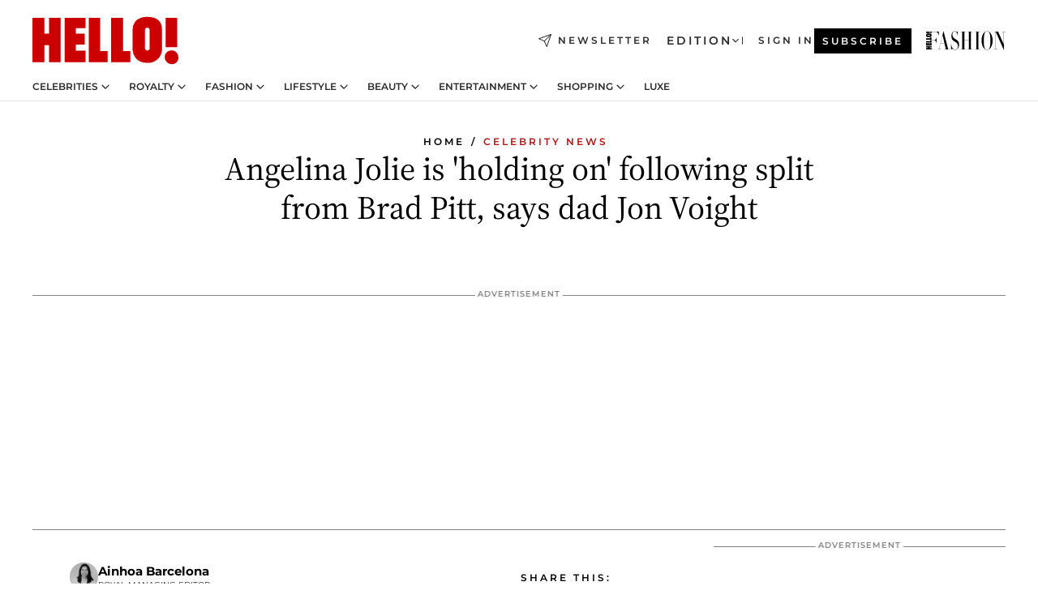

--- FILE ---
content_type: text/html; charset=utf-8
request_url: https://www.hellomagazine.com/celebrities/2016121335183/jon-voight-angelina-jolie-brad-pitt-split/
body_size: 34317
content:
<!DOCTYPE html><html lang="en"><head><meta charSet="utf-8" data-next-head=""/><meta name="viewport" content="width=device-width" data-next-head=""/><meta property="mrf:tags" content="ed:1" data-next-head=""/><meta property="mrf:tags" content="otherEdition:" data-next-head=""/><meta property="mrf:tags" content="documentType:story" data-next-head=""/><meta property="mrf:tags" content="publication:HELLO" data-next-head=""/><meta property="mrf:tags" content="articleLength:376" data-next-head=""/><meta property="mrf:tags" content="hasEmbedded:false" data-next-head=""/><meta property="mrf:tags" content="hasRelatedContent:false" data-next-head=""/><meta property="mrf:tags" content="hasRelatedGallery:false" data-next-head=""/><meta property="mrf:tags" content="contentAccess:free" data-next-head=""/><meta property="mrf:tags" content="articleID:453261" data-next-head=""/><meta property="mrf:tags" content="isPremium:false" data-next-head=""/><meta property="mrf:tags" content="internalLinks:4" data-next-head=""/><meta property="mrf:tags" content="externalLinks:0" data-next-head=""/><meta property="mrf:tags" content="numberImages:2" data-next-head=""/><meta property="mrf:tags" content="numberParagraphs:12" data-next-head=""/><meta property="mrf:tags" content="hasPodcast:false" data-next-head=""/><meta property="mrf:tags" content="articleType:article" data-next-head=""/><meta property="mrf:tags" content="contentPurpose:trending-news" data-next-head=""/><meta property="mrf:tags" content="commercialPurpose:" data-next-head=""/><meta property="mrf:tags" content="numberAds:5" data-next-head=""/><meta property="mrf:tags" content="holaPlusOrigin:" data-next-head=""/><meta property="mrf:tags" content="hasVideo:false" data-next-head=""/><meta property="mrf:sections" content="celebrities" data-next-head=""/><meta property="vf:container_id" content="453261" data-next-head=""/><meta property="vf:url" content="https://www.hellomagazine.com/celebrities/2016121335183/jon-voight-angelina-jolie-brad-pitt-split/" data-next-head=""/><title data-next-head="">Jon Voight says Angelina Jolie is &#x27;holding on&#x27; | HELLO!</title><link rel="canonical" href="https://www.hellomagazine.com/celebrities/2016121335183/jon-voight-angelina-jolie-brad-pitt-split/" data-next-head=""/><link rel="alternate" type="application/rss+xml" title="HELLO! RSS CELEBRITIES feed" href="https://www.hellomagazine.com/feeds/rss/any/celebrities/any/50.xml" data-next-head=""/><link rel="alternate" href="https://www.hellomagazine.com/celebrities/453261/jon-voight-angelina-jolie-brad-pitt-split/" hreflang="en" data-next-head=""/><meta name="title" content="Jon Voight says Angelina Jolie is &#x27;holding on&#x27; | HELLO!" data-next-head=""/><meta name="description" content="Jon Voight has opened up about his daughter Angelina Jolie&#x27;s split from Brad Pitt" data-next-head=""/><meta name="robots" content="max-image-preview:large, max-snippet:-1, max-video-preview:-1" data-next-head=""/><meta name="plantilla" content="Plantilla de noticias (plantilla-noticias.html)" data-next-head=""/><meta property="og:url" content="https://www.hellomagazine.com/celebrities/2016121335183/jon-voight-angelina-jolie-brad-pitt-split/" data-next-head=""/><meta property="og:title" content="Angelina Jolie is &#x27;holding on&#x27; following split from Brad Pitt, says dad Jon Voight" data-next-head=""/><meta property="og:description" content="Jon Voight has opened up about his daughter Angelina Jolie&#x27;s split from Brad Pitt" data-next-head=""/><meta property="og:article:author" content="https://www.hellomagazine.com/author/ainhoa-barcelona/" data-next-head=""/><meta property="og:image:height" content="675" data-next-head=""/><meta property="og:image:width" content="1200" data-next-head=""/><meta property="og:type" content="article" data-next-head=""/><meta property="lang" content="en" data-next-head=""/><meta property="article:modified_time" content="2016-12-13T11:29:10.000Z" data-next-head=""/><meta property="article:published_time" content="2016-12-13T11:29:10.000Z" data-next-head=""/><meta property="article:section" content="Celebrity News" data-next-head=""/><meta property="article:tag" content="Brad Pitt,Celebrity News,Angelina Jolie,Article" data-next-head=""/><meta property="article:publisher" content="https://www.facebook.com/hello/" data-next-head=""/><meta property="fb:app_id" content="115281558857295" data-next-head=""/><meta property="fb:pages" content="89982930077" data-next-head=""/><meta name="dc.title" content="Jon Voight says Angelina Jolie is &#x27;holding on&#x27; | HELLO!" data-next-head=""/><meta name="dc.date" content="2016-12-13T11:29:10.000Z" data-next-head=""/><meta name="dc.author" content="Ainhoa Barcelona" data-next-head=""/><meta name="twitter:card" content="summary_large_image" data-next-head=""/><meta name="twitter:site" content="@hellomag" data-next-head=""/><meta name="twitter:title" content="Angelina Jolie is &#x27;holding on&#x27; following split from Brad Pitt, says dad Jon Voight" data-next-head=""/><meta name="twitter:description" content="Jon Voight has opened up about his daughter Angelina Jolie&#x27;s split from Brad Pitt" data-next-head=""/><meta name="twitter:creator" content="@hellomag" data-next-head=""/><meta name="twitter:url" content="https://www.hellomagazine.com/celebrities/2016121335183/jon-voight-angelina-jolie-brad-pitt-split/" data-next-head=""/><meta property="og:site_name" content="HELLO!" data-next-head=""/><meta property="fb:admins" content="89982930077" data-next-head=""/><meta property="og:updated_time" content="2016-12-13T11:29:10.000Z" data-next-head=""/><script type="application/ld+json" data-next-head="">[{"@context":"https://schema.org","@type":"NewsArticle","mainEntityOfPage":{"@type":"WebPage","@id":"https://www.hellomagazine.com/celebrities/2016121335183/jon-voight-angelina-jolie-brad-pitt-split/","isAccessibleForFree":true},"headline":"Angelina Jolie is 'holding on' following split from Brad Pitt, says dad Jon Voight","datePublished":"2016-12-13T11:29:10.000Z","dateModified":"2016-12-13T11:29:10.000Z","copyrightYear":"2016","url":"https://www.hellomagazine.com/celebrities/2016121335183/jon-voight-angelina-jolie-brad-pitt-split/","author":[{"@type":"Person","name":"Ainhoa Barcelona","url":"https://www.hellomagazine.com/author/ainhoa-barcelona/"}],"articleSection":"Celebrity News","inLanguage":"en","license":"","description":"Jon Voight has opened up about his daughter Angelina Jolie's split from Brad Pitt","keywords":["Brad Pitt","Celebrity News","Angelina Jolie","Article"],"publisher":{"@type":"NewsMediaOrganization","name":"HELLO!","@legalName":"Hello Ltd","url":"https://www.hellomagazine.com/","publishingPrinciples":"https://www.hellomagazine.com/editorial-policy/","logo":{"@type":"ImageObject","url":"https://www.hellomagazine.com/hellocom.png","width":187,"height":60}},"image":[]},{"@context":"https://schema.org","@graph":[{"@type":"Organization","@id":"https://www.hellomagazine.com/#organization","url":"https://www.hellomagazine.com/","name":"HELLO!","logo":{"@type":"ImageObject","@id":"https://www.hellomagazine.com/#logo","url":"https://www.hellomagazine.com/hellocom.png","caption":"HELLO!","width":187,"height":60},"image":{"@id":"https://www.hellomagazine.com/#logo"}},{"@type":"WebSite","@id":"https://www.hellomagazine.com/#website","url":"https://www.hellomagazine.com/","name":"HELLO!","publisher":{"@id":"https://www.hellomagazine.com/#organization"}},{"@type":"WebPage","@id":"https://www.hellomagazine.com/celebrities/2016121335183/jon-voight-angelina-jolie-brad-pitt-split/#webpage","url":"https://www.hellomagazine.com/celebrities/2016121335183/jon-voight-angelina-jolie-brad-pitt-split/","inLanguage":"en","isPartOf":{"@id":"https://www.hellomagazine.com/#website"},"about":{"@id":"https://www.hellomagazine.com/#organization"}}]},{"@context":"https://schema.org","@type":"BreadcrumbList","itemListElement":[{"@type":"ListItem","position":1,"name":"HELLO!","item":{"@id":"https://www.hellomagazine.com/","@type":"CollectionPage"}},{"@type":"ListItem","position":2,"name":"Celebrity News","item":{"@id":"https://www.hellomagazine.com/celebrities/","@type":"CollectionPage"}}]},{"@context":"https://schema.org","@graph":[{"@type":"Organization","url":"https://www.hellomagazine.com/","name":"HELLO!","logo":{"@type":"ImageObject","@id":"https://www.hellomagazine.com/#logo","url":"https://www.hellomagazine.com/hellocom.png","caption":"HELLO!","width":187,"height":60}}]}]</script><link rel="preconnect" href="https://fonts.gstatic.com"/><link rel="preconnect" href="https://securepubads.g.doubleclick.net"/><link rel="preconnect" href="https://api.permutive.com"/><link rel="preconnect" href="https://micro.rubiconproject.com"/><link rel="preconnect" href="https://cdn.jwplayer.com"/><link rel="preconnect" href="https://cdn.privacy-mgmt.com"/><link rel="preconnect" href="https://www.googletagmanager.com"/><link rel="preconnect" href="https://images.hellomagazine.com/horizon/"/><link rel="dns-prefetch" href="https://fonts.gstatic.com"/><link rel="dns-prefetch" href="https://securepubads.g.doubleclick.net"/><link rel="dns-prefetch" href="https://api.permutive.com"/><link rel="dns-prefetch" href="https://micro.rubiconproject.com"/><link rel="dns-prefetch" href="https://cdn.jwplayer.com"/><link rel="dns-prefetch" href="https://cdn.privacy-mgmt.com"/><link rel="dns-prefetch" href="https://www.googletagmanager.com"/><link rel="dns-prefetch" href="https://images.hellomagazine.com/horizon/"/><link rel="dns-prefetch" href="https://ssl.p.jwpcdn.com"/><link rel="dns-prefetch" href="https://www.google-analytics.com"/><script fetchpriority="high" type="text/javascript" src="https://securepubads.g.doubleclick.net/tag/js/gpt.js" async=""></script><link rel="apple-touch-icon" type="image/png" sizes="57x57" href="/apple-touch-icon-57x57.png"/><link rel="apple-touch-icon" type="image/png" sizes="60x60" href="/apple-touch-icon-60x60.png"/><link rel="apple-touch-icon" type="image/png" sizes="72x72" href="/apple-touch-icon-72x72.png"/><link rel="apple-touch-icon" type="image/png" sizes="76x76" href="/apple-touch-icon-76x76.png"/><link rel="apple-touch-icon" type="image/png" sizes="114x114" href="/apple-touch-icon-114x114.png"/><link rel="apple-touch-icon" type="image/png" sizes="120x120" href="/apple-touch-icon-120x120.png"/><link rel="apple-touch-icon" type="image/png" sizes="144x144" href="/apple-touch-icon-144x144.png"/><link rel="apple-touch-icon" type="image/png" sizes="152x152" href="/apple-touch-icon-152x152.png"/><link rel="apple-touch-icon" type="image/png" sizes="180x180" href="/apple-touch-icon-180x180.png"/><link rel="icon" type="image/png" sizes="192x192" href="/favicon-192x192.png"/><link rel="shortcut icon" type="image/png" sizes="32x32" href="/favicon-32x32.png"/><link rel="icon" type="image/png" sizes="16x16" href="/favicon-16x16.png"/><link rel="icon" type="image/x-icon" href="/favicon.ico"/><link rel="shortcut icon" href="/favicon.ico"/><link rel="manifest" href="/site.webmanifest" crossorigin="use-credentials"/><link rel="mask-icon" href="/icons/safari-pinned-tab.svg" color="#cc0000"/><meta name="msapplication-TileColor" content="#cc0000"/><meta name="theme-color" content="#ffffff"/><meta name="version" content="v4.65.1"/><script id="datalayer-script" data-nscript="beforeInteractive">(function() {
						const page = {"documentType":"story","geoBucket":"geo_us","errorStatus":"","publication":"HELLO","subsection":"celebrities","section":"celebrities","cleanURL":"https://www.hellomagazine.com/celebrities/2016121335183/jon-voight-angelina-jolie-brad-pitt-split/","canonicalURL":"https://www.hellomagazine.com/celebrities/2016121335183/jon-voight-angelina-jolie-brad-pitt-split/","ed":"1","otherEdition":[],"dataSource":"web"};
						const article = {"datePublication":"20161213","author":["Ainhoa Barcelona"],"tags":["brad-pitt","angelina-jolie"],"keywords":["Angelina Jolie","Brad Pitt","Jon Voight","Angelina Jolie children","Angelina Jolie dad","Angelina Jolie jon voight","Angelina Jolie father","Angelina Jolie brad pitt split","Angelina Jolie news","Brad Pitt Angelina jolie","Brad Pitt split","Brad Pitt divorce"],"videoTitle":"","dateModified":"20161213","videoID":"","videoPlayer":"","videoType":"","videoStyle":"","descriptionURL":"Jon Voight has opened up about his daughter Angelina Jolie's split from Brad Pitt","contentClassification":"","clientName":"","articleLength":376,"articleTitle":"Jon Voight says Angelina Jolie is 'holding on'","articleHeadline":"Angelina Jolie is 'holding on' following split from Brad Pitt, says dad Jon Voight","articleSubtitle":"Jon Voight has opened up about his daughter Angelina Jolie's split from Brad Pitt","articleID":453261,"externalLinks":0,"numberImages":2,"numberParagraphs":12,"hasVideo":false,"hasEmbedded":false,"internalLinks":4,"hasPodcast":false,"contentPurpose":"trending-news","articleType":"article","isAffiliate":false,"isBranded":false,"isTenancy":false,"isPremium":false,"isOneColumn":false,"contentAccess":"free","holaPlusOrigin":"","hasRelatedContent":false,"hasRelatedGallery":false,"commercialPurpose":[],"campaign":[],"sourceClonedArticle":"","numberAds":5,"primaryImageStyle":"rightAligned169","contentCreation":[],"recirculationBlockType":["link-list","related-news","outbrain","related-news-interlinking"],"recirculationBlockNumber":4};
						window.dataLayer = window.dataLayer || [];
						if (page) window.dataLayer.push(page);
						if (article) window.dataLayer.push(article);
					})();</script><script id="prebid-create" data-nscript="beforeInteractive">
			window.pbjs = window.pbjs || {};
			window.pbjs.que = window.pbjs.que || [];
		</script><script id="gpt-create" data-nscript="beforeInteractive">
			window.dataLayer = window.dataLayer || [];
			window.googletag = window.googletag || {cmd: []};
			window.adConfig = window.adConfig || {};
			window.adConfig.ads = window.adConfig.ads || [];
			window.adConfig.sraIds = window.adConfig.sraIds || [];
			window.adConfig.adUnit = window.adConfig.adUnit || '';
			window.mappings = window.mappings || {};
			window.pageLevelTargeting = window.pageLevelTargeting || false;
		</script><link rel="preload" href="/_next/static/css/b3c49236a9b515bd.css?dpl=dpl_ANrJoTsqeNRKjv4BjvyHAcMhBwxB" as="style"/><link rel="stylesheet" href="/_next/static/css/b3c49236a9b515bd.css?dpl=dpl_ANrJoTsqeNRKjv4BjvyHAcMhBwxB" data-n-g=""/><link rel="preload" href="/_next/static/css/7829afaba236848f.css?dpl=dpl_ANrJoTsqeNRKjv4BjvyHAcMhBwxB" as="style"/><link rel="stylesheet" href="/_next/static/css/7829afaba236848f.css?dpl=dpl_ANrJoTsqeNRKjv4BjvyHAcMhBwxB" data-n-p=""/><link rel="preload" href="/_next/static/css/afe6d837ce3c2cbc.css?dpl=dpl_ANrJoTsqeNRKjv4BjvyHAcMhBwxB" as="style"/><link rel="stylesheet" href="/_next/static/css/afe6d837ce3c2cbc.css?dpl=dpl_ANrJoTsqeNRKjv4BjvyHAcMhBwxB" data-n-p=""/><noscript data-n-css=""></noscript><script defer="" nomodule="" src="/_next/static/chunks/polyfills-42372ed130431b0a.js?dpl=dpl_ANrJoTsqeNRKjv4BjvyHAcMhBwxB"></script><script src="//applets.ebxcdn.com/ebx.js" async="" id="ebx" defer="" data-nscript="beforeInteractive"></script><script defer="" src="/_next/static/chunks/7565.351a43b9345fbff4.js?dpl=dpl_ANrJoTsqeNRKjv4BjvyHAcMhBwxB"></script><script defer="" src="/_next/static/chunks/3345.335516c2a005971b.js?dpl=dpl_ANrJoTsqeNRKjv4BjvyHAcMhBwxB"></script><script defer="" src="/_next/static/chunks/8325.d01ae17c0bd7e0fb.js?dpl=dpl_ANrJoTsqeNRKjv4BjvyHAcMhBwxB"></script><script defer="" src="/_next/static/chunks/36.8678ed23b899c02e.js?dpl=dpl_ANrJoTsqeNRKjv4BjvyHAcMhBwxB"></script><script defer="" src="/_next/static/chunks/7194.d171233e211c0611.js?dpl=dpl_ANrJoTsqeNRKjv4BjvyHAcMhBwxB"></script><script defer="" src="/_next/static/chunks/747.d3e6bcd8b3547a9e.js?dpl=dpl_ANrJoTsqeNRKjv4BjvyHAcMhBwxB"></script><script defer="" src="/_next/static/chunks/819.9bd4b9b211a0911f.js?dpl=dpl_ANrJoTsqeNRKjv4BjvyHAcMhBwxB"></script><script defer="" src="/_next/static/chunks/6237.fecc108f476cd40f.js?dpl=dpl_ANrJoTsqeNRKjv4BjvyHAcMhBwxB"></script><script defer="" src="/_next/static/chunks/7632.2d60001171e742ed.js?dpl=dpl_ANrJoTsqeNRKjv4BjvyHAcMhBwxB"></script><script defer="" src="/_next/static/chunks/6510.b27b37e3889fe4ef.js?dpl=dpl_ANrJoTsqeNRKjv4BjvyHAcMhBwxB"></script><script defer="" src="/_next/static/chunks/408.dc828eec70943330.js?dpl=dpl_ANrJoTsqeNRKjv4BjvyHAcMhBwxB"></script><script src="/_next/static/chunks/webpack-68667cd4cd7d6c6e.js?dpl=dpl_ANrJoTsqeNRKjv4BjvyHAcMhBwxB" defer=""></script><script src="/_next/static/chunks/framework-87f4787c369d4fa9.js?dpl=dpl_ANrJoTsqeNRKjv4BjvyHAcMhBwxB" defer=""></script><script src="/_next/static/chunks/main-cfa57f3e4d9ae59e.js?dpl=dpl_ANrJoTsqeNRKjv4BjvyHAcMhBwxB" defer=""></script><script src="/_next/static/chunks/pages/_app-b836e88fb7ddc1bd.js?dpl=dpl_ANrJoTsqeNRKjv4BjvyHAcMhBwxB" defer=""></script><script src="/_next/static/chunks/1609-4252f898d0831c6c.js?dpl=dpl_ANrJoTsqeNRKjv4BjvyHAcMhBwxB" defer=""></script><script src="/_next/static/chunks/4223-375e6eabf805e548.js?dpl=dpl_ANrJoTsqeNRKjv4BjvyHAcMhBwxB" defer=""></script><script src="/_next/static/chunks/5397-ce0971c970f87523.js?dpl=dpl_ANrJoTsqeNRKjv4BjvyHAcMhBwxB" defer=""></script><script src="/_next/static/chunks/pages/article/%5B...path%5D-2ea536edef1be7c9.js?dpl=dpl_ANrJoTsqeNRKjv4BjvyHAcMhBwxB" defer=""></script><script src="/_next/static/NOixoqapfUkzdTamzW6op/_buildManifest.js?dpl=dpl_ANrJoTsqeNRKjv4BjvyHAcMhBwxB" defer=""></script><script src="/_next/static/NOixoqapfUkzdTamzW6op/_ssgManifest.js?dpl=dpl_ANrJoTsqeNRKjv4BjvyHAcMhBwxB" defer=""></script></head><body><div id="__next"><a class="skLi-8370a0" href="#hm-main">Skip to main content</a><a class="skLi-8370a0" href="#hm-footer">Skip to footer</a><div class="glide-header he-heWr-13544c1"><header class=" he-theme he-header" id="hm-header" data-no-swipe="true"><div class="he-heMaRoWr-20558d9 hm-container"><div class="he-heToBa-12016a3"><button type="button" class="he-heHaTo-215244d button bu-i-1138ea0" aria-label="Toggle menu" aria-expanded="false" title="Toggle menu"><svg viewBox="0 0 16 13" xmlns="http://www.w3.org/2000/svg" aria-hidden="true" class="hm-icon"><path d="M16 1.5H0V0h16zM16 7H0V5.5h16zm0 5.5H0V11h16z" fill="currentColor" fill-rule="evenodd"></path></svg></button><div class="he-heLoCo-194933f"><a aria-label="HELLO Magazine" class="he-loLi-8311c6 he-link" href="/"><svg viewBox="0 0 182 59" fill="none" xmlns="http://www.w3.org/2000/svg" aria-hidden="true" class="he-loIc-826c03 hm-icon"><path d="M0 1.13h14.9v19.828h5.935V1.13h14.28v55.423h-14.28V35.367H14.9v21.188H0V1.128zm40.27 0h25.934v12.993h-12.21v6.836h11.26v13.68h-11.26v7.4h12.21v14.52H40.271V1.13zm29.91 0h14.28v41.468h9.4v13.954H70.18V1.129zm27.891 0h14.843v41.468h9.297v13.954h-24.14V1.129zm82.445 0h-14.339v36.723h14.339V1.129zm-6.891 57.86a8.83 8.83 0 01-6.137-2.569 8.633 8.633 0 01-2.544-6.089 8.182 8.182 0 01.567-3.236 8.263 8.263 0 011.794-2.764 8.381 8.381 0 012.739-1.858 8.462 8.462 0 013.254-.66 8.436 8.436 0 013.389.568 8.365 8.365 0 012.871 1.869 8.199 8.199 0 012.414 6.208 7.802 7.802 0 01-.434 3.307 7.866 7.866 0 01-1.779 2.833 7.978 7.978 0 01-2.805 1.852 8.05 8.05 0 01-3.329.539zm-30.353-1.59a21.16 21.16 0 01-9.232-1.902 15.565 15.565 0 01-5.603-4.518 17.195 17.195 0 01-3.535-9.85V15.085a15.458 15.458 0 012.781-8.454C130.8 2.231 136.045 0 143.272 0c11.908 0 18.203 5.372 18.203 15.537 0 4.233.058 23.275.17 25.477a17.12 17.12 0 01-1.668 6.547 17.284 17.284 0 01-4.079 5.416 17.522 17.522 0 01-5.867 3.455 17.655 17.655 0 01-6.759.968zm-.052-43.954a2.689 2.689 0 00-2.064.743 2.632 2.632 0 00-.795 2.024v22.824a2.762 2.762 0 00.796 2.164 2.842 2.842 0 002.173.83 3.045 3.045 0 002.031-.935 2.978 2.978 0 00.825-2.06c0-.928-.029-6.228-.055-11.357v-.1c-.026-5.132-.055-10.44-.055-11.358a2.747 2.747 0 00-.841-1.978 2.825 2.825 0 00-2.015-.797z" fill="currentColor"></path></svg><span class="sr-only">Jon Voight says Angelina Jolie is &#x27;holding on&#x27;</span></a></div><a class="he-heNeLi-2084f73 he-link" href="https://www.hellomagazine.com/newsletter/"><svg viewBox="0 0 18 18" fill="none" xmlns="http://www.w3.org/2000/svg" aria-hidden="true" class="hm-icon"><path fill-rule="evenodd" clip-rule="evenodd" d="M17.837.163a.556.556 0 010 .786l-9.342 9.343a.556.556 0 01-.787-.787L17.051.163a.556.556 0 01.786 0z" fill="currentColor"></path><path fill-rule="evenodd" clip-rule="evenodd" d="M17.837.163a.556.556 0 01.132.577l-5.914 16.888a.556.556 0 01-1.033.042l-3.288-7.405L.33 6.975a.556.556 0 01.042-1.033L17.26.032a.556.556 0 01.577.13zM2.064 6.528l6.318 2.808a.556.556 0 01.282.283l2.805 6.317 5.068-14.473L2.064 6.528z" fill="currentColor"></path></svg><span class="newsletter-label">Newsletter</span></a><div class="he-heEdSw-2174946 -header he-theme he-edSw-1589d3b" id="edition-switcher"><button type="button" class="he-edSwBu-2225aeb button bu-i-1138ea0" aria-label="Open Edition Switcher" aria-expanded="false" aria-controls="edition-switcher-list-UK-desktop" title="Open Edition Switcher" on="tap:edition-switcher.toggleClass(class=&#x27;editionOpen&#x27;)">Edition<svg width="140" height="90" viewBox="0 0 14 9" fill="none" xmlns="http://www.w3.org/2000/svg" aria-hidden="true" class="he-edSwIc-1982557 hm-icon"><path fill-rule="evenodd" clip-rule="evenodd" d="M7.8 8.43a1 1 0 01-1.415 0L.57 2.615A1 1 0 011.985 1.2l5.107 5.108L12.2 1.2a1 1 0 111.415 1.415L7.8 8.43z" fill="currentColor"></path></svg></button><ul class="he-edSwLi-2001c71" id="edition-switcher-list-UK-desktop" aria-hidden="true"><li><a aria-label="Browse the United Kingdom Edition" class="he-edSwLi-1987a78 he-link" href="/" tabindex="-1">UK</a></li><li><a aria-label="Browse the US Edition" class="he-edSwLi-1987a78 he-link" href="/us/" tabindex="-1">USA</a></li><li><a aria-label="Browse the Canada Edition" class="he-edSwLi-1987a78 he-link" href="/ca/" tabindex="-1">Canada</a></li></ul></div><div class="login-header he-loCo-146800c"><a aria-label="Sign in" class="he-loLi-935396 he-link" href="" rel="nofollow"><span class="he-loLiTe-1356d2a">Sign in</span></a></div><div class="he-suCl-1819162"><a class="-button he-link" href="https://www.hellomagazine.com/subscribe/">Subscribe</a></div></div><div class="he-heNaCo-18413da"><nav class="he-heNa-165781b" aria-label="Primary Header Navigation" id="header-navigation-primary"><ul class="he-naLi-148407d"><li class="he-naIt-1471b6f"><div class="he-naWr-1809e3b" id="header-navigation-primary-link-e2CYoKwt_V"><a class="he-naLa-1552e12 he-naLi-147079d he-link" href="https://www.hellomagazine.com/celebrities/">Celebrities</a><button type="button" class="he-naSuBu-2443568 button bu-i-1138ea0" aria-label="Open Celebrities Submenu" aria-expanded="false" aria-controls="sub-menu-e2CYoKwt_V-primary" on="tap:sub-menu-e2CYoKwt_V-primary.toggleClass(class=&#x27;navigationWrapperOpen&#x27;)"><svg width="140" height="90" viewBox="0 0 14 9" fill="none" xmlns="http://www.w3.org/2000/svg" aria-hidden="true" class="he-naSuIc-2200d8b hm-icon"><path fill-rule="evenodd" clip-rule="evenodd" d="M7.8 8.43a1 1 0 01-1.415 0L.57 2.615A1 1 0 011.985 1.2l5.107 5.108L12.2 1.2a1 1 0 111.415 1.415L7.8 8.43z" fill="currentColor"></path></svg></button><ul class="he-naSu-1807e6f" aria-hidden="true" id="sub-menu-e2CYoKwt_V-primary"><li class="he-naSuIt-2206ba3"><a class="he-suLi-116577e he-link" href="https://www.hellomagazine.com/tags/hello-exclusive/" tabindex="-1">Exclusives &amp; Interviews</a></li><li class="he-naSuIt-2206ba3"><a class="he-suLi-116577e he-link" href="https://www.hellomagazine.com/tags/celebrity-couples/" tabindex="-1">Celebrity couples</a></li><li class="he-naSuIt-2206ba3"><a class="he-suLi-116577e he-link" href="https://www.hellomagazine.com/tags/red-carpet/" tabindex="-1">Red carpet &amp; events</a></li></ul></div></li><li class="he-naIt-1471b6f"><div class="he-naWr-1809e3b" id="header-navigation-primary-link-ez60xykw8a"><a class="he-naLa-1552e12 he-naLi-147079d he-link" href="https://www.hellomagazine.com/royalty/">Royalty</a><button type="button" class="he-naSuBu-2443568 button bu-i-1138ea0" aria-label="Open Royalty Submenu" aria-expanded="false" aria-controls="sub-menu-ez60xykw8a-primary" on="tap:sub-menu-ez60xykw8a-primary.toggleClass(class=&#x27;navigationWrapperOpen&#x27;)"><svg width="140" height="90" viewBox="0 0 14 9" fill="none" xmlns="http://www.w3.org/2000/svg" aria-hidden="true" class="he-naSuIc-2200d8b hm-icon"><path fill-rule="evenodd" clip-rule="evenodd" d="M7.8 8.43a1 1 0 01-1.415 0L.57 2.615A1 1 0 011.985 1.2l5.107 5.108L12.2 1.2a1 1 0 111.415 1.415L7.8 8.43z" fill="currentColor"></path></svg></button><ul class="he-naSu-1807e6f" aria-hidden="true" id="sub-menu-ez60xykw8a-primary"><li class="he-naSuIt-2206ba3"><a class="he-suLi-116577e he-link" href="https://www.hellomagazine.com/tags/king-charles/" tabindex="-1">King Charles III</a></li><li class="he-naSuIt-2206ba3"><a class="he-suLi-116577e he-link" href="https://www.hellomagazine.com/tags/queen-consort-camilla/" tabindex="-1">Queen Consort</a></li><li class="he-naSuIt-2206ba3"><a class="he-suLi-116577e he-link" href="https://www.hellomagazine.com/tags/kate-middleton/" tabindex="-1">Kate Middleton</a></li><li class="he-naSuIt-2206ba3"><a class="he-suLi-116577e he-link" href="https://www.hellomagazine.com/tags/meghan-markle/" tabindex="-1">Meghan Markle</a></li><li class="he-naSuIt-2206ba3"><a class="he-suLi-116577e he-link" href="https://www.hellomagazine.com/tags/prince-william/" tabindex="-1">Prince William</a></li><li class="he-naSuIt-2206ba3"><a class="he-suLi-116577e he-link" href="https://www.hellomagazine.com/tags/prince-harry/" tabindex="-1">Prince Harry</a></li><li class="he-naSuIt-2206ba3"><a class="he-suLi-116577e he-link" href="https://www.hellomagazine.com/tags/prince-george/" tabindex="-1">Prince George</a></li><li class="he-naSuIt-2206ba3"><a class="he-suLi-116577e he-link" href="https://www.hellomagazine.com/tags/princess-charlotte/" tabindex="-1">Princess Charlotte</a></li><li class="he-naSuIt-2206ba3"><a class="he-suLi-116577e he-link" href="https://www.hellomagazine.com/tags/prince-louis/" tabindex="-1">Prince Louis</a></li><li class="he-naSuIt-2206ba3"><a class="he-suLi-116577e he-link" href="https://www.hellomagazine.com/tags/british-royals/" tabindex="-1">British Royals</a></li></ul></div></li><li class="he-naIt-1471b6f"><div class="he-naWr-1809e3b" id="header-navigation-primary-link-eA8HxDD3CD"><a class="he-naLa-1552e12 he-naLi-147079d he-link" href="https://www.hellomagazine.com/fashion/"> Fashion</a><button type="button" class="he-naSuBu-2443568 button bu-i-1138ea0" aria-label="Open  Fashion Submenu" aria-expanded="false" aria-controls="sub-menu-eA8HxDD3CD-primary" on="tap:sub-menu-eA8HxDD3CD-primary.toggleClass(class=&#x27;navigationWrapperOpen&#x27;)"><svg width="140" height="90" viewBox="0 0 14 9" fill="none" xmlns="http://www.w3.org/2000/svg" aria-hidden="true" class="he-naSuIc-2200d8b hm-icon"><path fill-rule="evenodd" clip-rule="evenodd" d="M7.8 8.43a1 1 0 01-1.415 0L.57 2.615A1 1 0 011.985 1.2l5.107 5.108L12.2 1.2a1 1 0 111.415 1.415L7.8 8.43z" fill="currentColor"></path></svg></button><ul class="he-naSu-1807e6f" aria-hidden="true" id="sub-menu-eA8HxDD3CD-primary"><li class="he-naSuIt-2206ba3"><a class="he-suLi-116577e he-link" href="https://www.hellomagazine.com/fashion/news/" tabindex="-1"> Trending Fashion</a></li><li class="he-naSuIt-2206ba3"><a class="he-suLi-116577e he-link" href="https://www.hellomagazine.com/fashion/celebrity-style/" tabindex="-1"> Celebrity Style</a></li><li class="he-naSuIt-2206ba3"><a class="he-suLi-116577e he-link" href="https://www.hellomagazine.com/fashion/royal-style/" tabindex="-1"> Royal Style</a></li></ul></div></li><li class="he-naIt-1471b6f"><div class="he-naWr-1809e3b" id="header-navigation-primary-link-eZFNzHXAF6"><span class="he-naLa-1552e12 he-naLi-147079d"> Lifestyle</span><button type="button" class="he-naSuBu-2443568 button bu-i-1138ea0" aria-label="Open  Lifestyle Submenu" aria-expanded="false" aria-controls="sub-menu-eZFNzHXAF6-primary" on="tap:sub-menu-eZFNzHXAF6-primary.toggleClass(class=&#x27;navigationWrapperOpen&#x27;)"><svg width="140" height="90" viewBox="0 0 14 9" fill="none" xmlns="http://www.w3.org/2000/svg" aria-hidden="true" class="he-naSuIc-2200d8b hm-icon"><path fill-rule="evenodd" clip-rule="evenodd" d="M7.8 8.43a1 1 0 01-1.415 0L.57 2.615A1 1 0 011.985 1.2l5.107 5.108L12.2 1.2a1 1 0 111.415 1.415L7.8 8.43z" fill="currentColor"></path></svg></button><ul class="he-naSu-1807e6f" aria-hidden="true" id="sub-menu-eZFNzHXAF6-primary"><li class="he-naSuIt-2206ba3"><a class="he-suLi-116577e he-link" href="https://www.hellomagazine.com/homes/" tabindex="-1"> Homes</a></li><li class="he-naSuIt-2206ba3"><a class="he-suLi-116577e he-link" href="https://www.hellomagazine.com/cuisine/" tabindex="-1"> Food</a></li><li class="he-naSuIt-2206ba3"><a class="he-suLi-116577e he-link" href="https://www.hellomagazine.com/brides/" tabindex="-1"> Weddings</a></li><li class="he-naSuIt-2206ba3"><a class="he-suLi-116577e he-link" href="https://www.hellomagazine.com/healthandbeauty/mother-and-baby/" tabindex="-1"> Parenting</a></li><li class="he-naSuIt-2206ba3"><a class="he-suLi-116577e he-link" href="https://www.hellomagazine.com/hubs/second-act/" tabindex="-1">Second Act</a></li><li class="he-naSuIt-2206ba3"><a class="he-suLi-116577e he-link" href="https://www.hellomagazine.com/healthandbeauty/health-and-fitness/" tabindex="-1"> Health &amp; Fitness</a></li><li class="he-naSuIt-2206ba3"><a class="he-suLi-116577e he-link" href="https://www.hellomagazine.com/travel/" tabindex="-1"> Travel</a></li></ul></div></li><li class="he-naIt-1471b6f"><div class="he-naWr-1809e3b" id="header-navigation-primary-link-eWbBXUt3gp"><a class="he-naLa-1552e12 he-naLi-147079d he-link" href="https://www.hellomagazine.com/healthandbeauty/"> Beauty</a><button type="button" class="he-naSuBu-2443568 button bu-i-1138ea0" aria-label="Open  Beauty Submenu" aria-expanded="false" aria-controls="sub-menu-eWbBXUt3gp-primary" on="tap:sub-menu-eWbBXUt3gp-primary.toggleClass(class=&#x27;navigationWrapperOpen&#x27;)"><svg width="140" height="90" viewBox="0 0 14 9" fill="none" xmlns="http://www.w3.org/2000/svg" aria-hidden="true" class="he-naSuIc-2200d8b hm-icon"><path fill-rule="evenodd" clip-rule="evenodd" d="M7.8 8.43a1 1 0 01-1.415 0L.57 2.615A1 1 0 011.985 1.2l5.107 5.108L12.2 1.2a1 1 0 111.415 1.415L7.8 8.43z" fill="currentColor"></path></svg></button><ul class="he-naSu-1807e6f" aria-hidden="true" id="sub-menu-eWbBXUt3gp-primary"><li class="he-naSuIt-2206ba3"><a class="he-suLi-116577e he-link" href="https://www.hellomagazine.com/healthandbeauty/makeup/" tabindex="-1"> Makeup</a></li><li class="he-naSuIt-2206ba3"><a class="he-suLi-116577e he-link" href="https://www.hellomagazine.com/healthandbeauty/skincare-and-fragrances/" tabindex="-1"> Skincare</a></li><li class="he-naSuIt-2206ba3"><a class="he-suLi-116577e he-link" href="https://www.hellomagazine.com/healthandbeauty/hair/" tabindex="-1"> Hair</a></li></ul></div></li><li class="he-naIt-1471b6f"><div class="he-naWr-1809e3b" id="header-navigation-primary-link-ezkImQzoLE"><span class="he-naLa-1552e12 he-naLi-147079d">Entertainment</span><button type="button" class="he-naSuBu-2443568 button bu-i-1138ea0" aria-label="Open Entertainment Submenu" aria-expanded="false" aria-controls="sub-menu-ezkImQzoLE-primary" on="tap:sub-menu-ezkImQzoLE-primary.toggleClass(class=&#x27;navigationWrapperOpen&#x27;)"><svg width="140" height="90" viewBox="0 0 14 9" fill="none" xmlns="http://www.w3.org/2000/svg" aria-hidden="true" class="he-naSuIc-2200d8b hm-icon"><path fill-rule="evenodd" clip-rule="evenodd" d="M7.8 8.43a1 1 0 01-1.415 0L.57 2.615A1 1 0 011.985 1.2l5.107 5.108L12.2 1.2a1 1 0 111.415 1.415L7.8 8.43z" fill="currentColor"></path></svg></button><ul class="he-naSu-1807e6f" aria-hidden="true" id="sub-menu-ezkImQzoLE-primary"><li class="he-naSuIt-2206ba3"><a class="he-suLi-116577e he-link" href="https://www.hellomagazine.com/film/" tabindex="-1"> TV &amp; Film</a></li><li class="he-naSuIt-2206ba3"><a class="he-suLi-116577e he-link" href="https://www.hellomagazine.com/tags/music/" tabindex="-1">Music</a></li><li class="he-naSuIt-2206ba3"><a class="he-suLi-116577e he-link" href="https://www.hellomagazine.com/podcasts/" tabindex="-1">Podcasts</a></li></ul></div></li><li class="he-naIt-1471b6f"><div class="he-naWr-1809e3b" id="header-navigation-primary-link-e1vqMkAIui"><a class="he-naLa-1552e12 he-naLi-147079d he-link" href="https://www.hellomagazine.com/shopping/"> Shopping</a><button type="button" class="he-naSuBu-2443568 button bu-i-1138ea0" aria-label="Open  Shopping Submenu" aria-expanded="false" aria-controls="sub-menu-e1vqMkAIui-primary" on="tap:sub-menu-e1vqMkAIui-primary.toggleClass(class=&#x27;navigationWrapperOpen&#x27;)"><svg width="140" height="90" viewBox="0 0 14 9" fill="none" xmlns="http://www.w3.org/2000/svg" aria-hidden="true" class="he-naSuIc-2200d8b hm-icon"><path fill-rule="evenodd" clip-rule="evenodd" d="M7.8 8.43a1 1 0 01-1.415 0L.57 2.615A1 1 0 011.985 1.2l5.107 5.108L12.2 1.2a1 1 0 111.415 1.415L7.8 8.43z" fill="currentColor"></path></svg></button><ul class="he-naSu-1807e6f" aria-hidden="true" id="sub-menu-e1vqMkAIui-primary"><li class="he-naSuIt-2206ba3"><a class="he-suLi-116577e he-link" href="https://www.hellomagazine.com/tags/get-the-look/" tabindex="-1">Get the Look</a></li><li class="he-naSuIt-2206ba3"><a class="he-suLi-116577e he-link" href="https://www.hellomagazine.com/tags/beauty-products/" tabindex="-1">Beauty Products</a></li><li class="he-naSuIt-2206ba3"><a class="he-suLi-116577e he-link" href="https://www.hellomagazine.com/tags/sales/" tabindex="-1">Sales</a></li></ul></div></li><li class="he-naIt-1471b6f"><a class="he-naLi-147079d he-link" href="https://www.hellomagazine.com/hubs/luxe/">LUXE</a></li></ul></nav></div><div class="he-heSuBrLo-18030ca"><a aria-label="" class="he-loLi-8311c6 he-link" href="/hfm/"><svg viewBox="0 0 205 50" fill="none" xmlns="http://www.w3.org/2000/svg" aria-hidden="true" class="he-loIc-826c03 hm-icon"><path d="M204.934 1.98h-8.661c-.088 0-.088.52 0 .52h3.868c.176 0 .264.065.264.26v32.208L186.336 3.15c-.396-.91-.659-1.17-.967-1.17h-9.981c-.088 0-.088.52 0 .52h3.869c.176 0 .264.065.264.26v44.48c0 .195-.088.26-.264.26h-3.869c-.088 0-.088.52 0 .52h8.662c.088 0 .088-.52 0-.52h-3.913c-.176 0-.22-.065-.22-.26V3.02l20.444 45.843c.132.26.44.195.44 0V2.76c0-.195.088-.26.264-.26h3.869c.088 0 .088-.52 0-.52zm-33.181 23.052c0-13.376-6.419-24.155-14.377-24.155-8.31 0-14.333 11.233-14.333 24.155 0 13.312 6.463 24.091 14.333 24.091 7.958 0 14.377-10.779 14.377-24.09zm-5.892 0c0 12.987-1.055 17.987-3.253 21.104-1.407 1.883-3.121 2.533-5.232 2.533-2.023 0-3.781-.65-5.144-2.533-2.199-3.117-3.298-8.117-3.298-21.104 0-11.363 1.099-17.986 3.298-21.168 1.363-1.883 3.121-2.467 5.144-2.467 2.111 0 3.825.584 5.232 2.467 2.198 3.182 3.253 9.805 3.253 21.168zM135.099 47.24V2.76c0-.195.088-.26.264-.26h3.913c.088 0 .088-.52 0-.52h-13.762c-.088 0-.088.52 0 .52h3.869c.176 0 .264.065.264.26v44.48c0 .195-.088.26-.264.26h-3.869c-.088 0-.088.52 0 .52h13.762c.088 0 .088-.52 0-.52h-3.913c-.176 0-.264-.065-.264-.26zm-19.288 0V2.76c0-.195.088-.26.264-.26h3.869c.088 0 .088-.52 0-.52h-13.322c-.088 0-.088.52 0 .52h3.474c.176 0 .263.065.263.26V23.8H98.576V2.76c0-.195.088-.26.264-.26h3.474c.088 0 .088-.52 0-.52H88.992c-.088 0-.088.52 0 .52h3.825c.22 0 .308.065.308.26v44.48c0 .195-.088.26-.308.26h-3.825c-.088 0-.088.52 0 .52h13.322c.088 0 .088-.52 0-.52H98.84c-.176 0-.264-.065-.264-.26V24.318h11.783V47.24c0 .195-.087.26-.263.26h-3.474c-.088 0-.088.52 0 .52h13.322c.088 0 .088-.52 0-.52h-3.869c-.176 0-.264-.065-.264-.26zM67.674 9.578c0-4.48 2.506-8.181 5.98-8.181 3.78 0 7.518 5 7.518 11.168 0 .13.352.13.352 0V1.072c0-.195-.352-.195-.352 0-.088.714-.484 1.558-1.803 1.558-1.978 0-3.385-1.753-5.76-1.753-4.484 0-8.353 5.055-8.353 12.782 0 7.728 3.254 10.974 7.386 13.182 6.771 3.636 9.585 6.828 9.585 13.061 0 4.221-2.726 8.767-7.826 8.767-5.716 0-9.717-9.546-9.717-14.74 0-.195-.307-.195-.307 0v15c0 .194.263.194.307 0 .132-1.17 1.144-2.468 2.419-2.468 1.978 0 4.176 2.662 7.342 2.662 6.947 0 10.596-7.263 10.596-13.691 0-7.923-3.605-10.974-9.277-13.961-5.54-2.922-8.09-7.283-8.09-11.893zM60.968 47.5h-3.737a.382.382 0 01-.352-.26L45.009 1.072a.179.179 0 00-.353 0l-10.684 43.7c-.615 2.533-.703 2.728-1.099 2.728h-3.297c-.088 0-.088.52 0 .52h8.31c.087 0 .087-.52 0-.52h-3.914c-.263 0-.22-.39.352-2.727l3.078-12.468h10.024l3.606 14.935c0 .13-.045.26-.22.26h-4.09c-.087 0-.087.52 0 .52h14.246c.088 0 .088-.52 0-.52zM47.294 31.785H37.49l4.968-20.324 4.836 20.324zM33.151 14.838V2.176c0-.065-.044-.195-.132-.195H15.154v.52h9.512c5.495 0 8.133 6.298 8.133 12.337 0 .195.352.195.352 0zm-12.179 9.285h-6.19v.52h6.19c3.518 0 5.848 3.701 5.848 8.117 0 .13.307.13.307 0V16.007c0-.13-.307-.13-.307 0 0 4.48-2.33 8.116-5.848 8.116zm-2.428 23.384h-3.762v.52h3.762c.088 0 .088-.52 0-.52zM9.608 1.983H.151v3.685h9.457V1.983zm2.904 4.021a2.164 2.164 0 100-4.328 2.164 2.164 0 000 4.328zm-2.023.9H3.394C1.519 6.91 0 8.996 0 11.572c0 2.577 1.522 4.666 3.4 4.666h7.1c2.133 0 3.862-2.089 3.862-4.666 0-2.578-1.73-4.668-3.862-4.668h-.011zm-.454 3.908v.003h.002c.28 0 .509.329.509.734 0 .405-.228.734-.51.734H3.854c-.27 0-.486-.329-.486-.734 0-.405.217-.734.485-.734h.001v-.003h6.182zm3.985 8.486V16.94h-3.415v2.357H.15v3.749h13.87v-3.748zm0 10.852v-6.023h-3.415v2.407H.151v3.616H14.02zm0 4.132v-3.098h-3.614v3.098h-1.64V31.44h-3.66v2.842H3.395v-3.097H.15v6.575h13.87v-3.478zm0 8.41V39.08H.15v3.614h4.956v1.591H.151v3.743H14.02v-3.743H8.766v-1.591h5.254z" fill="currentColor"></path></svg><span class="sr-only">Jon Voight says Angelina Jolie is &#x27;holding on&#x27;</span></a></div><div class="he-viNo-223145f viafoura"><vf-tray-trigger></vf-tray-trigger></div></div></header><span id="hm-main"></span></div>    <!-- -->  <div class="all" id="div-outofpage1X1_0" data-position="outofpage" data-refresh-count="0" data-ad-title="ADVERTISEMENT"></div> 
<div class="gc-col-12 gc-row">
 <div class="gc-col-12 gc-row hm-container skin-container" role="main">
  <div class="he-arCo-12511f0 he-ahBo-830269 he-co-949645 he-noMe-701988  he-theme"><div class="he-maWr-1158355"><div class="he-heWr-1457675"><nav class=" he-theme he-br-11623d5" aria-label="Breadcrumbs"><ul><li class="he-brIt-15618e2"><a aria-label="Home" class="he-link" href="/">Home</a></li><li class="he-brIt-15618e2 he-brItAc-2165a92"><a aria-label="Celebrity News" class="he-link" href="/celebrities/">Celebrity News</a></li></ul></nav><h1 class="he-720f74 he-title">Angelina Jolie is &#x27;holding on&#x27; following split from Brad Pitt, says dad Jon Voight</h1><hr class="he-boLiUnTi-2077d80"/><hr class="he-boLi-1053c1d"/></div><div class="he-meWr-1249476"></div></div></div>  <div class="-variation-megabanner -style-1 hello-style" data-sticky-megabanner="false" data-ad-title="ADVERTISEMENT"><div class="desktop adCo-11280b3"><div id="div-megabanner_0" data-refresh-count="0"></div></div></div> <!-- --> <!-- --> 
  <div class="gc-col-12 gc-row hm-grid hm-grid__section hm-grid__article">
   <div class="gc-col-8 gc-row hm-grid__content hm-grid__content--article">
    <div class="he-arBy-1351edd  he-theme"><div class="he-arByIn-1859323"><div><div class="he-author  he-theme"><div><img src="https://images.hellomagazine.com/horizon/square/a324cf2117b9-ainhoa.jpg" sizes="(min-width:1360px) 35px, (min-width:320px) 35px, 35px" srcSet="https://images.hellomagazine.com/horizon/square/a324cf2117b9-ainhoa.jpg?tx=c_limit,w_640 640w, https://images.hellomagazine.com/horizon/square/a324cf2117b9-ainhoa.jpg?tx=c_limit,w_160 160w" width="35" height="35" loading="lazy" decoding="async" alt="Ainhoa Barcelona" fetchpriority="auto" class="he-auIm-114260e image"/></div><div class="he-auDe-1369079"><a class="he-auNa-104497a link" href="/author/ainhoa-barcelona/">Ainhoa Barcelona</a><span class="he-pu-97452a">Royal Managing Editor</span></div></div><div class="he-loTi-13508a5 he-loTiWiMa-2368daf he-theme"><span class="he-loTiSp-1752866">December 13, 2016</span><time class="he-loTiTiTa-203339b he-loTiTiTaHi-2621b16" dateTime="2016-12-13T11:29:10.000Z">Dec 13, 2016, 11:29 AM GMT</time></div></div><div class="he-soShWr-2088523"><div id="socialSharing" class="he-soSh-13519cb he-soSh-13519cb he-theme he-soShHo-2417e03"><span class="he-soShLa-1831ff7">Share this:</span><ul class="he-soShLi-1864eac"><li class="he-soShIt-17504d3 -type-whatsapp"><a aria-label="Join our WhatsApp group" class="he-soShLi-1749f81 he-link" href="https://api.whatsapp.com/send?text=https%3A%2F%2Fwww.hellomagazine.com%2Fcelebrities%2F2016121335183%2Fjon-voight-angelina-jolie-brad-pitt-split%2F&amp;media=&amp;description=Angelina%20Jolie%20is%20&#x27;holding%20on&#x27;%20following%20split%20from%20Brad%20Pitt%2C%20says%20dad%20Jon%20Voight" rel="nofollow" target="_blank"><svg width="18" height="18" viewBox="0 0 18 18" fill="none" xmlns="http://www.w3.org/2000/svg" aria-hidden="true" class="he-soShLiIc-2142828 hm-icon"><path fill-rule="evenodd" clip-rule="evenodd" d="M4.283 1.304A8.93 8.93 0 018.49.01a8.928 8.928 0 11-3.54 16.913L.441 17.992a.347.347 0 01-.417-.409l.947-4.601A8.93 8.93 0 014.283 1.304zm5.773 14.524a6.994 6.994 0 003.816-1.955v-.002a6.99 6.99 0 10-11.18-1.77l.314.605-.582 2.824 2.767-.653.625.312a6.993 6.993 0 004.24.64zm1.475-5.46l1.73.496-.002.002a.646.646 0 01.366.967 2.917 2.917 0 01-1.546 1.348c-1.184.285-3.002.006-5.272-2.112-1.965-1.835-2.485-3.362-2.362-4.573A2.91 2.91 0 015.569 4.78a.646.646 0 011.008.23l.73 1.645a.646.646 0 01-.08.655l-.369.477a.632.632 0 00-.05.698 9.228 9.228 0 002.978 2.626.625.625 0 00.684-.144l.424-.43a.646.646 0 01.637-.169z" fill="currentColor"></path></svg></a></li><li class="he-soShIt-17504d3 -type-facebook"><a aria-label="Follow us on Facebook" class="he-soShLi-1749f81 he-link" href="https://www.facebook.com/sharer/sharer.php?u=https%3A%2F%2Fwww.hellomagazine.com%2Fcelebrities%2F2016121335183%2Fjon-voight-angelina-jolie-brad-pitt-split%2F&amp;quote=Angelina%20Jolie%20is%20&#x27;holding%20on&#x27;%20following%20split%20from%20Brad%20Pitt%2C%20says%20dad%20Jon%20Voight" rel="nofollow" target="_blank"><svg width="11" height="18" viewBox="0 0 11 18" fill="none" xmlns="http://www.w3.org/2000/svg" aria-hidden="true" class="he-soShLiIc-2142828 hm-icon"><path fill-rule="evenodd" clip-rule="evenodd" d="M10.008 3.132H7.146a.955.955 0 00-.72 1.035v2.06h3.6v2.944h-3.6V18H3.06V9.171H0V6.227h3.06V4.5A4.23 4.23 0 017.025 0h2.974v3.132h.01z" fill="currentColor"></path></svg></a></li><li class="he-soShIt-17504d3 -type-twitter"><a aria-label="Follow us on X" class="he-soShLi-1749f81 he-link" href="https://twitter.com/intent/tweet?text=Angelina%20Jolie%20is%20&#x27;holding%20on&#x27;%20following%20split%20from%20Brad%20Pitt%2C%20says%20dad%20Jon%20Voight&amp;url=https%3A%2F%2Fwww.hellomagazine.com%2Fcelebrities%2F2016121335183%2Fjon-voight-angelina-jolie-brad-pitt-split%2F" rel="nofollow" target="_blank"><svg width="18" height="18" viewBox="0 0 18 18" fill="none" xmlns="http://www.w3.org/2000/svg" aria-hidden="true" class="he-soShLiIc-2142828 hm-icon"><path d="M10.7 7.8L17.4 0h-1.6L10 6.8 5.4 0H0l7 10.2-7 8.2h1.6l6.1-7.1 4.9 7.1H18L10.7 7.8zm-2.2 2.5l-.7-1-5.6-8.1h2.4l4.6 6.5.7 1 5.9 8.5h-2.4l-4.9-6.9z" fill="currentColor"></path></svg></a></li><li class="he-soShIt-17504d3 -type-pinterest"><a aria-label="Follow us on Pinterest" class="he-soShLi-1749f81 he-link" href="https://www.pinterest.com/pin/create/button/?url=https%3A%2F%2Fwww.hellomagazine.com%2Fcelebrities%2F2016121335183%2Fjon-voight-angelina-jolie-brad-pitt-split%2F&amp;media=&amp;description=Angelina%20Jolie%20is%20&#x27;holding%20on&#x27;%20following%20split%20from%20Brad%20Pitt%2C%20says%20dad%20Jon%20Voight" rel="nofollow" target="_blank"><svg width="15" height="18" viewBox="0 0 15 18" fill="none" xmlns="http://www.w3.org/2000/svg" aria-hidden="true" class="he-soShLiIc-2142828 hm-icon"><path d="M5.77 11.905C5.295 14.383 4.717 16.76 3.002 18c-.529-3.746.777-6.559 1.384-9.542-1.034-1.736.125-5.232 2.306-4.37 2.685 1.058-2.324 6.455 1.038 7.13 3.51.703 4.944-6.077 2.767-8.281-3.144-3.182-9.155-.072-8.416 4.485.18 1.114 1.333 1.452.46 2.99C.529 9.967-.068 8.383.007 6.272.13 2.815 3.12.397 6.116.06c3.792-.424 7.35 1.388 7.84 4.944.554 4.016-1.71 8.364-5.76 8.05-1.104-.084-1.565-.628-2.426-1.15z" fill="currentColor"></path></svg></a></li><li class="he-soShIt-17504d3 -type-flipboard"><a class="he-soShLi-1749f81 he-link" href="https://share.flipboard.com/bookmarklet/popout?v=2&amp;title=Angelina%20Jolie%20is%20&#x27;holding%20on&#x27;%20following%20split%20from%20Brad%20Pitt%2C%20says%20dad%20Jon%20Voight&amp;url=https%3A%2F%2Fwww.hellomagazine.com%2Fcelebrities%2F2016121335183%2Fjon-voight-angelina-jolie-brad-pitt-split%2F" rel="nofollow" target="_blank"><svg width="16" height="16" viewBox="0 0 16 16" fill="none" xmlns="http://www.w3.org/2000/svg" aria-hidden="true" class="he-soShLiIc-2142828 hm-icon"><path d="M0 8.16V16h5.216v-5.216l2.605-.02 2.611-.012.013-2.611.019-2.605 2.611-.019 2.605-.013V.32H0v7.84z" fill="currentColor"></path></svg></a></li></ul></div></div></div></div> 
    <div class="gc-col-12 hm-article__body -category-celebrities" style="width:100.0%">
     <div></div><div class="he-boCo-11616d9 ldJsonContent"><p id="emssWfULgzSm" data-wc="29"><a class="hm-link he-link" href="https://www.hellomagazine.com/profiles/20091008949/angelina-jolie/" target="_blank" data-mrf-recirculation="article-body-link">Angelina Jolie</a> is taking one step at a time following her split from estranged <a class="hm-link he-link" href="https://www.hellomagazine.com/profiles/20091008953/brad-pitt/" target="_blank" data-mrf-recirculation="article-body-link">husband Brad Pitt</a>. Her dad <span><strong class="redactor-inline-converted">Jon Voight</strong></span> has revealed that the mum-of-six is doing alright and is &quot;holding on&quot;.</p><p id="eub6hlDfmAVj" data-wc="27">Jon, who was speaking at the Critics&#x27; Choice Awards over the weekend, gave an update on his daughter&#x27;s situation, telling <em>E! News</em>: &quot;She&#x27;s okay. She&#x27;s holding on.&quot;</p><p id="eZezaE6I6o5o" data-wc="32">The 77-year-old also opened up about his plans to see his family over the festive period. Jon has already picked out some presents and is in the progress of making travel arrangements.</p><div class="fr-embedded">
 <div data-wc="200" id="e2q39MJENPw"><figure class="he-meIm-995f02"><div class="imCo-14461c5"><img src="https://images.hellomagazine.com/horizon/original_aspect_ratio/40166e22ee99-jon-voight-z.jpg" sizes="(min-width:1360px) 630px, (min-width:960px) 60vw, (min-width:320px) calc(100vw - (var(--page-gutter) * 2)), calc(100vw - (var(--page-gutter) * 2))" srcSet="https://images.hellomagazine.com/horizon/original_aspect_ratio/40166e22ee99-jon-voight-z.jpg?tx=c_limit,w_960 960w, https://images.hellomagazine.com/horizon/original_aspect_ratio/40166e22ee99-jon-voight-z.jpg?tx=c_limit,w_640 640w, https://images.hellomagazine.com/horizon/original_aspect_ratio/40166e22ee99-jon-voight-z.jpg?tx=c_limit,w_360 360w" width="771" height="1024" loading="lazy" decoding="async" alt="jon voight" fetchpriority="auto" class="image image"/><span class="imCr-1233683">&#169; Photo: Getty Images</span></div></figure></div>
</div><p class="text-center" id="eA28KtVGyU8q" data-wc="11"><strong>Jon will catch up with his grandchildren over the festive period</strong></p><p id="epAIEweXkZHl" data-wc="49">&quot;Christmas is family, and I have lots of family. I&#x27;m hoping to see my grandchildren. I&#x27;m hoping to see my grandnieces and nephews and be with them. I&#x27;m making the plans now,&quot; he said. &quot;By the way, I&#x27;m supposed to be making these plane flights right as we speak.&quot;</p><p id="eKiZ637J2QIP" data-wc="46">&quot;I have a couple of things that I do for the grandkids,&quot; he added. &quot;They look forward to the same things every year. The kids in New York, we get to see a show. So, I get them all tickets to a show that they like.&quot;</p><p id="ejALepOSXzx9" data-wc="40">Jon is a grandfather to Brad and Angelina&#x27;s six children – Maddox, 15, Pax, 13, Zahara, 11, Shiloh, ten, and eight-year-old twins Knox and Vivienne. As a result of their parents&#x27; split, the youngsters are undergoing individual and group counselling.</p><div class="fr-embedded">
 <div data-wc="75" id="e1wBqF5i0Mc"><figure class="he-meIm-995f02"><div class="imCo-14461c5"><img src="https://images.hellomagazine.com/horizon/original_aspect_ratio/9bb6cf28659e-jon-voight2-z.jpg" sizes="(min-width:1360px) 630px, (min-width:960px) 60vw, (min-width:320px) calc(100vw - (var(--page-gutter) * 2)), calc(100vw - (var(--page-gutter) * 2))" srcSet="https://images.hellomagazine.com/horizon/original_aspect_ratio/9bb6cf28659e-jon-voight2-z.jpg?tx=c_limit,w_960 960w, https://images.hellomagazine.com/horizon/original_aspect_ratio/9bb6cf28659e-jon-voight2-z.jpg?tx=c_limit,w_640 640w, https://images.hellomagazine.com/horizon/original_aspect_ratio/9bb6cf28659e-jon-voight2-z.jpg?tx=c_limit,w_360 360w" width="1024" height="781" loading="lazy" decoding="async" alt="jon voight2" fetchpriority="auto" class="image image"/><span class="imCr-1233683">&#169; Photo: Getty Images</span></div></figure></div>
</div><p class="text-center" id="ek-gd2vdAQL4" data-wc="8"><strong class="redactor-inline-converted">&quot;She&#x27;s okay. She&#x27;s holding on,&quot; said the actor</strong></p><p id="eNBjDlejKJZC" data-wc="39">Angelina, 41, filed for divorce from Brad, 52, in September. The couple were married for two years but were in a relationship for more than a decade. Last week reports revealed that a judge denied Brad&#x27;s request to <a class="hm-link he-link" href="https://www.hellomagazine.com/celebrities/2016120835096/brad-pitt-request-seal-angelina-jolie-divorce-documents-rejected/" target="_blank" data-mrf-recirculation="article-body-link">keep the divorce court documents sealed</a>.</p><p id="evocqP7K9TOK" data-wc="50">The motion was brought in by Brad in order to &quot;protect the privacy&quot; of the couple&#x27;s six children. &quot;I am extremely concerned that if court records regarding custody are not sealed, information contained therein will cause irreparable damage to our children&#x27;s privacy rights,&quot; the actor wrote in a sworn declaration.</p><p id="ev6Tka6_jpAp" data-wc="25">In the court filings, Angelina&#x27;s lawyers claimed the request was a &quot;thinly veiled attempt to shield himself, rather than the minor children, from public view.&quot;</p><p id="eCdY_h-d2_QB" data-wc="19">Angelina&#x27;s dad Jon has previously <a class="hm-link he-link" href="https://www.hellomagazine.com/celebrities/2016111434600/jon-voight-angelina-jolie-brad-pitt-split/" target="_blank" data-mrf-recirculation="article-body-link">addressed his daughter&#x27;s split</a>, saying: &quot;I appreciate everybody&#x27;s concern and their prayers. Hopefully things will work out.&quot;</p></div><div></div>
    </div> <!-- --> <!-- --> <!-- --> <div id="poool-placement-end-of-article"></div> <!-- --> 
    <div class="gc-col-12 hm-article__tags" style="width:100.0%">
     <div data-no-swipe="true" class=" he-theme he-otTa-945f46"><span class="he-otTaTi-1459be5">Other Topics</span><ul aria-label="Other Topics" class="he-otTaLi-1357904"><li class="he-otTaIt-134463f"><a aria-label="View more Brad Pitt articles" class="he-otTaLi-13433d1 he-link" href="/tags/brad-pitt/">Brad Pitt</a></li><li class="he-otTaIt-134463f"><a aria-label="View more Angelina Jolie articles" class="he-otTaLi-13433d1 he-link" href="/tags/angelina-jolie/">Angelina Jolie</a></li></ul></div>
    </div><div></div>
   </div>
   <div class="gc-col-4 gc-row hm-grid__aside">
    <div class="gc-col-12 gc-row js-dwi-sidebar-top">
     <div class="gc-col-12 gc-row hm-sticky-sidebar">
      <div class="-variation-robapaginas -style-1 hello-style" data-sticky-megabanner="false" data-ad-title="ADVERTISEMENT"><div class="desktop adCo-11280b3"><div id="div-robapaginas_0" data-refresh-count="0"></div></div></div> <!-- --> <!-- --> <!-- -->
     </div>
    </div>
    <div class="gc-col-12 gc-row hm-sticky-sidebar">
     <div id="sidebarfiller"></div><div class="-variation-robamid -style-1 hello-style" data-sticky-megabanner="false" data-ad-title="ADVERTISEMENT"><div class="desktop adCo-11280b3"><div id="div-robamid_0" data-refresh-count="0"></div></div></div>
    </div>
   </div>
  </div><div class="-variation-bannerinferior -style-1 hello-style" data-sticky-megabanner="false" data-ad-title="ADVERTISEMENT"><div class="desktop adCo-11280b3"><div id="div-bannerinferior_0" data-refresh-count="0"></div></div></div> 
  <div class="gc-col-12 hm-more-about" style="width:100.0%">
   <div data-mrf-recirculation="More Celebrity News"><section data-mrf-recirculation="related-news" class="he-re-1396195 he--s-s-700f0c -category-celebrities" aria-label="More Celebrity News"><div class="he-reBa-2420469"><div class="no-line he-blTi-1037b62"><div class="he-blTiBl-1528d1e"><div class="he-blTiTi-15516ef"><span class="he-720f74 he-blTiHe-17253e0">More Celebrity News</span></div><a aria-label="See more Celebrity News" class="he-blTiViAl-1729614 he-link" href="/celebrities/">See more<svg width="11" height="18" viewBox="0 0 11 18" fill="none" xmlns="http://www.w3.org/2000/svg" aria-hidden="true" class="hm-icon"><path d="M4.629 9L0 18l10.8-9L0 0l4.629 9z" fill="currentColor" fill-rule="evenodd"></path></svg></a></div></div><div class="he-reCo-2127550"><article class=" he-theme he-card he-caHaLi-10929fc"><div class="he-caMe-890111"><div class="he-caImWr-1630256"><a aria-label="Pax Jolie-Pitt turns 22, see his transformation over the years" class="he-caLi-80899a he-link" href="/celebrities/870286/pax-jolie-pitt-turns-22-see-transformation-over-the-years/"><img src="https://images.hellomagazine.com/horizon/square/2cb35b01bf64-gettyimages-902352522.jpg" sizes="(min-width:1360px) 333px, (min-width:1280px) 24vw, (min-width:960px) 20vw, (min-width:768px) 15vw, (min-width:320px) null, " srcSet="https://images.hellomagazine.com/horizon/square/2cb35b01bf64-gettyimages-902352522.jpg?tx=c_limit,w_360 360w, https://images.hellomagazine.com/horizon/square/2cb35b01bf64-gettyimages-902352522.jpg?tx=c_limit,w_640 640w" width="1080" height="1080" loading="lazy" decoding="async" alt="Pax Jolie-Pitt turns 22, see his transformation over the years" fetchpriority="auto" class="image"/></a></div></div><div class="he-caCo-114145e"><h5 class="he-720f74 he-caTi-924647"><div class="icTe-846e52 he-caTiIc-1317a39"><svg xmlns="http://www.w3.org/2000/svg" width="200" height="170" viewBox="0 0 20 17" fill="none" aria-hidden="true" class="icTeIc-1239df0 gallery-icon hm-icon"><path fill="currentColor" stroke="currentColor" stroke-width="0.1" d="M17.435 2.37L5.503 1.017a1.64 1.64 0 00-1.29.372 1.66 1.66 0 00-.633 1.136l-.218 1.792h-.677A1.756 1.756 0 001 6.13v8.933a1.66 1.66 0 001.616 1.704h12.065a1.794 1.794 0 001.835-1.704v-.35c.298-.057.58-.176.83-.349.354-.298.58-.72.634-1.18l1.01-8.872a1.77 1.77 0 00-1.556-1.941zm-1.79 12.693a.92.92 0 01-.961.83h-12a.787.787 0 01-.807-.763v-1.683l3.386-2.487a1.05 1.05 0 011.355.065L9 13.123c.362.304.817.473 1.29.48a1.99 1.99 0 001.049-.283l4.306-2.492v4.242-.007zm0-5.267l-4.765 2.78a1.11 1.11 0 01-1.294-.109l-2.404-2.12a1.945 1.945 0 00-2.424-.088l-2.882 2.1v-6.23a.882.882 0 01.808-.938h11.998a1.01 1.01 0 01.961.939V9.8l.002-.005zm2.47-5.603v.009l-1.026 8.872a.744.744 0 01-.284.59c-.088.088-.284.131-.284.175v-7.71a1.88 1.88 0 00-1.836-1.817H4.233l.202-1.7c.043-.222.158-.422.328-.57a1.01 1.01 0 01.656-.174l11.907 1.378a.875.875 0 01.787.952l.003-.005z"></path></svg></div><a aria-label="Pax Jolie-Pitt turns 22, see his transformation over the years" class="he-caLi-80899a he-link" href="/celebrities/870286/pax-jolie-pitt-turns-22-see-transformation-over-the-years/">Pax Jolie-Pitt turns 22, see his transformation over the years</a></h5><span class="he-caSu-1254304"><span class="">Angelina Jolie and Brad Pitt adopted Pax Jolie-Pitt in 2006 from Vietnam, just after the actress gave birth to daughter Shiloh.</span></span></div></article><article class="minicardDWI acdwi-sponsored-highlight he-theme he-card acdwi-sponsored-highlight he-caHaLi-10929fc"><div class="he-caMe-890111"><div class="he-caImWr-1630256"><a aria-label="We’ve found a winter skincare duo that&#x27;s clinically proven to target dryness and the look of wrinkles" class="he-caLi-80899a he-link" href="http://pubads.g.doubleclick.net/gampad/clk?id=7173936173&amp;iu=/87824813/Hellomagazine/button" rel="nofollow"><img src="https://images.hellomagazine.com/horizon/square/1e1b0cac7e50-loreal-header-1.jpg" sizes="(min-width:1360px) 333px, (min-width:1280px) 24vw, (min-width:960px) 20vw, (min-width:768px) 15vw, (min-width:320px) null, " srcSet="https://images.hellomagazine.com/horizon/square/1e1b0cac7e50-loreal-header-1.jpg?tx=c_limit,w_360 360w, https://images.hellomagazine.com/horizon/square/1e1b0cac7e50-loreal-header-1.jpg?tx=c_limit,w_640 640w" width="1080" height="1080" loading="lazy" decoding="async" alt="We’ve found a winter skincare duo that&#x27;s clinically proven to target dryness and the look of wrinkles" fetchpriority="auto" class="image"/></a></div></div><div class="he-caCo-114145e"><h5 class="he-720f74 he-caTi-924647"><a aria-label="We’ve found a winter skincare duo that&#x27;s clinically proven to target dryness and the look of wrinkles" class="he-caLi-80899a he-link" href="http://pubads.g.doubleclick.net/gampad/clk?id=7173936173&amp;iu=/87824813/Hellomagazine/button" rel="nofollow">We’ve found a winter skincare duo that&#x27;s clinically proven to target dryness and the look of wrinkles</a></h5><span class="he-caSu-1254304"><span class="">One of the products was curated with mature and menopausal skin in mind – perfect for complexions struggling amid midlife changes</span></span></div></article><article class=" he-theme he-card he-caHaLi-10929fc"><div class="he-caMe-890111"><div class="he-caImWr-1630256"><a aria-label="Brad Pitt accuses Angelina Jolie of &#x27;abusing privilege&#x27; in new revelation ahead of court hearing" class="he-caLi-80899a he-link" href="/celebrities/864903/brad-pitt-accuses-angelina-jolie-of-abusing-privilege/"><img src="https://images.hellomagazine.com/horizon/square/683720bfab77-gettyimages-1799881447.jpg" sizes="(min-width:1360px) 333px, (min-width:1280px) 24vw, (min-width:960px) 20vw, (min-width:768px) 15vw, (min-width:320px) null, " srcSet="https://images.hellomagazine.com/horizon/square/683720bfab77-gettyimages-1799881447.jpg?tx=c_limit,w_360 360w, https://images.hellomagazine.com/horizon/square/683720bfab77-gettyimages-1799881447.jpg?tx=c_limit,w_640 640w" width="1080" height="1080" loading="lazy" decoding="async" alt="Brad Pitt accuses Angelina Jolie of &#x27;abusing privilege&#x27; in new revelation ahead of court hearing" fetchpriority="auto" class="image"/></a></div></div><div class="he-caCo-114145e"><h5 class="he-720f74 he-caTi-924647"><a aria-label="Brad Pitt accuses Angelina Jolie of &#x27;abusing privilege&#x27; in new revelation ahead of court hearing" class="he-caLi-80899a he-link" href="/celebrities/864903/brad-pitt-accuses-angelina-jolie-of-abusing-privilege/">Brad Pitt accuses Angelina Jolie of &#x27;abusing privilege&#x27; in new revelation ahead of court hearing</a></h5><span class="he-caSu-1254304"><span class="">Brad Pitt has doubled down on his request for Angelina Jolie&#x27;s private communications related to the sale of her stake in Château Miraval</span></span></div></article><article class=" he-theme he-card he-caHaLi-10929fc"><div class="he-caMe-890111"><div class="he-caImWr-1630256"><a aria-label="Angelina Jolie makes public appearance for cause close to heart" class="he-caLi-80899a he-link" href="/celebrities/875950/angelina-jolie-makes-public-appearance-for-cause-close-to-heart/"><img src="https://images.hellomagazine.com/horizon/square/0675ab27dd61-angelina-jolie-couture-press.jpg" sizes="(min-width:1360px) 333px, (min-width:1280px) 24vw, (min-width:960px) 20vw, (min-width:768px) 15vw, (min-width:320px) null, " srcSet="https://images.hellomagazine.com/horizon/square/0675ab27dd61-angelina-jolie-couture-press.jpg?tx=c_limit,w_360 360w, https://images.hellomagazine.com/horizon/square/0675ab27dd61-angelina-jolie-couture-press.jpg?tx=c_limit,w_640 640w" width="1080" height="1080" loading="lazy" decoding="async" alt="Angelina Jolie makes public appearance for cause close to heart" fetchpriority="auto" class="image"/></a></div></div><div class="he-caCo-114145e"><h5 class="he-720f74 he-caTi-924647"><a aria-label="Angelina Jolie makes public appearance for cause close to heart" class="he-caLi-80899a he-link" href="/celebrities/875950/angelina-jolie-makes-public-appearance-for-cause-close-to-heart/">Angelina Jolie makes public appearance for cause close to heart</a></h5><span class="he-caSu-1254304"><span class="">Angelina inspected the Rafah border crossing between Egypt and Gaza</span></span></div></article><article class=" he-theme he-card he-caHaLi-10929fc"><div class="he-caMe-890111"><div class="he-caImWr-1630256"><a aria-label="Angelina Jolie&#x27;s explosive return to action after five years away" class="he-caLi-80899a he-link" href="/celebrities/871614/angelina-jolie-returns-to-action-movies-after-five-year-break/"><img src="https://images.hellomagazine.com/horizon/square/d1c3bc44de98-gettyimages-2241987071.jpg" sizes="(min-width:1360px) 333px, (min-width:1280px) 24vw, (min-width:960px) 20vw, (min-width:768px) 15vw, (min-width:320px) null, " srcSet="https://images.hellomagazine.com/horizon/square/d1c3bc44de98-gettyimages-2241987071.jpg?tx=c_limit,w_360 360w, https://images.hellomagazine.com/horizon/square/d1c3bc44de98-gettyimages-2241987071.jpg?tx=c_limit,w_640 640w" width="1080" height="1080" loading="lazy" decoding="async" alt="Angelina Jolie&#x27;s explosive return to action after five years away" fetchpriority="auto" class="image"/></a></div></div><div class="he-caCo-114145e"><h5 class="he-720f74 he-caTi-924647"><a aria-label="Angelina Jolie&#x27;s explosive return to action after five years away" class="he-caLi-80899a he-link" href="/celebrities/871614/angelina-jolie-returns-to-action-movies-after-five-year-break/">Angelina Jolie&#x27;s explosive return to action after five years away</a></h5><span class="he-caSu-1254304"><span class="">After a hiatus from the genre that defined her career, Angelina Jolie is returning to high-octane filmmaking with her new movie Sunny.</span></span></div></article><article class=" he-theme he-card he-caHaLi-10929fc"><div class="he-caMe-890111"><div class="he-caImWr-1630256"><a aria-label="Jennifer Aniston had &#x27;every ex-husband, ex-boyfriend&#x27; at her 50th birthday party" class="he-caLi-80899a he-link" href="/us/865639/jennifer-aniston-exes-at-her-birthday/"><img src="https://images.hellomagazine.com/horizon/square/4dca9c287c35-jennifer-aniston-exes.jpg" sizes="(min-width:1360px) 333px, (min-width:1280px) 24vw, (min-width:960px) 20vw, (min-width:768px) 15vw, (min-width:320px) null, " srcSet="https://images.hellomagazine.com/horizon/square/4dca9c287c35-jennifer-aniston-exes.jpg?tx=c_limit,w_360 360w, https://images.hellomagazine.com/horizon/square/4dca9c287c35-jennifer-aniston-exes.jpg?tx=c_limit,w_640 640w" width="1080" height="1080" loading="lazy" decoding="async" alt="Jennifer Aniston had &#x27;every ex-husband, ex-boyfriend&#x27; at her 50th birthday party" fetchpriority="auto" class="image"/></a></div></div><div class="he-caCo-114145e"><h5 class="he-720f74 he-caTi-924647"><a aria-label="Jennifer Aniston had &#x27;every ex-husband, ex-boyfriend&#x27; at her 50th birthday party" class="he-caLi-80899a he-link" href="/us/865639/jennifer-aniston-exes-at-her-birthday/">Jennifer Aniston had &#x27;every ex-husband, ex-boyfriend&#x27; at her 50th birthday party</a></h5><span class="he-caSu-1254304"><span class="">The The Morning Show actress was previously married to Brad Pitt and later to Justin Theroux, and is currently in a relationship with hypnotist Jim Curtis</span></span></div></article><article class=" he-theme he-card he-caHaLi-10929fc"><div class="he-caMe-890111"><div class="he-caImWr-1630256"><a aria-label="All the A-listers at the 2025 World Series between LA Dodgers and Toronto Blue Jays – from Prince Harry to Brad Pitt" class="he-caLi-80899a he-link" href="/celebrities/864730/a-listers-at-2025-world-series-la-dodgers-toronto-blue-jays-prince-harry-to-brad-pitt/"><img src="https://images.hellomagazine.com/horizon/square/9c4483e550d6-gettyimages-2243885047.jpg" sizes="(min-width:1360px) 333px, (min-width:1280px) 24vw, (min-width:960px) 20vw, (min-width:768px) 15vw, (min-width:320px) null, " srcSet="https://images.hellomagazine.com/horizon/square/9c4483e550d6-gettyimages-2243885047.jpg?tx=c_limit,w_360 360w, https://images.hellomagazine.com/horizon/square/9c4483e550d6-gettyimages-2243885047.jpg?tx=c_limit,w_640 640w" width="1080" height="1080" loading="lazy" decoding="async" alt="All the A-listers at the 2025 World Series between LA Dodgers and Toronto Blue Jays – from Prince Harry to Brad Pitt" fetchpriority="auto" class="image"/></a></div></div><div class="he-caCo-114145e"><h5 class="he-720f74 he-caTi-924647"><div class="icTe-846e52 he-caTiIc-1317a39"><svg xmlns="http://www.w3.org/2000/svg" width="200" height="170" viewBox="0 0 20 17" fill="none" aria-hidden="true" class="icTeIc-1239df0 gallery-icon hm-icon"><path fill="currentColor" stroke="currentColor" stroke-width="0.1" d="M17.435 2.37L5.503 1.017a1.64 1.64 0 00-1.29.372 1.66 1.66 0 00-.633 1.136l-.218 1.792h-.677A1.756 1.756 0 001 6.13v8.933a1.66 1.66 0 001.616 1.704h12.065a1.794 1.794 0 001.835-1.704v-.35c.298-.057.58-.176.83-.349.354-.298.58-.72.634-1.18l1.01-8.872a1.77 1.77 0 00-1.556-1.941zm-1.79 12.693a.92.92 0 01-.961.83h-12a.787.787 0 01-.807-.763v-1.683l3.386-2.487a1.05 1.05 0 011.355.065L9 13.123c.362.304.817.473 1.29.48a1.99 1.99 0 001.049-.283l4.306-2.492v4.242-.007zm0-5.267l-4.765 2.78a1.11 1.11 0 01-1.294-.109l-2.404-2.12a1.945 1.945 0 00-2.424-.088l-2.882 2.1v-6.23a.882.882 0 01.808-.938h11.998a1.01 1.01 0 01.961.939V9.8l.002-.005zm2.47-5.603v.009l-1.026 8.872a.744.744 0 01-.284.59c-.088.088-.284.131-.284.175v-7.71a1.88 1.88 0 00-1.836-1.817H4.233l.202-1.7c.043-.222.158-.422.328-.57a1.01 1.01 0 01.656-.174l11.907 1.378a.875.875 0 01.787.952l.003-.005z"></path></svg></div><a aria-label="All the A-listers at the 2025 World Series between LA Dodgers and Toronto Blue Jays – from Prince Harry to Brad Pitt" class="he-caLi-80899a he-link" href="/celebrities/864730/a-listers-at-2025-world-series-la-dodgers-toronto-blue-jays-prince-harry-to-brad-pitt/">All the A-listers at the 2025 World Series between LA Dodgers and Toronto Blue Jays – from Prince Harry to Brad Pitt</a></h5></div></article><article class=" he-theme he-card he-caHaLi-10929fc"><div class="he-caMe-890111"><div class="he-caImWr-1630256"><a aria-label="Brad Pitt turns heads during star-studded outing" class="he-caLi-80899a he-link" href="/celebrities/864578/brad-pitt-sparks-concern-with-unrecognizable-appearance-amid-star-studded-outing/"><img src="https://images.hellomagazine.com/horizon/square/683720bfab77-gettyimages-1799881447.jpg" sizes="(min-width:1360px) 333px, (min-width:1280px) 24vw, (min-width:960px) 20vw, (min-width:768px) 15vw, (min-width:320px) null, " srcSet="https://images.hellomagazine.com/horizon/square/683720bfab77-gettyimages-1799881447.jpg?tx=c_limit,w_360 360w, https://images.hellomagazine.com/horizon/square/683720bfab77-gettyimages-1799881447.jpg?tx=c_limit,w_640 640w" width="1080" height="1080" loading="lazy" decoding="async" alt="Brad Pitt turns heads during star-studded outing" fetchpriority="auto" class="image"/></a></div></div><div class="he-caCo-114145e"><h5 class="he-720f74 he-caTi-924647"><a aria-label="Brad Pitt turns heads during star-studded outing" class="he-caLi-80899a he-link" href="/celebrities/864578/brad-pitt-sparks-concern-with-unrecognizable-appearance-amid-star-studded-outing/">Brad Pitt turns heads during star-studded outing</a></h5><span class="he-caSu-1254304"><span class="">Brad Pitt began filming The Adventures of Cliff Booth in July, and unexpectedly debuted a blond mustache for the highly anticipated flick</span></span></div></article></div></div></section></div>
  </div> <div><div data-mrf-recirculation="outbrain" class="ou-868f8a OUTBRAIN" data-src="https://www.hellomagazine.com/celebrities/2016121335183/jon-voight-angelina-jolie-brad-pitt-split/" data-widget-id="AR_23"></div></div> <div data-mrf-recirculation="Read More"><section data-mrf-recirculation="" class="he-re-1396195 he--s-s-7011b7 -category-celebrities he-seIn-1589a3d" aria-label="Read More"><div class="he-reBa-2420469"><div class="-background-grey with-line he-blTi-1037b62"><div class="he-blTiBl-1528d1e"><div class="he-blTiTi-15516ef"><span class="he-720f74 he-blTiHe-17253e0">Read More</span></div></div></div><div class="he-reCo-2127550"><article class=" he-theme he-card he-caHaLi-10929fc -no-image"><div class="he-caCo-114145e"><h5 class="he-720f74 he-caTi-924647"><a aria-label="Brad Pitt&#x27;s request to seal Angelina Jolie divorce documents has been rejected by a judge" class="he-caLi-80899a he-link" href="/celebrities/2016120835096/brad-pitt-request-seal-angelina-jolie-divorce-documents-rejected/">Brad Pitt&#x27;s request to seal Angelina Jolie divorce documents has been rejected by a judge</a></h5></div></article><article class=" he-theme he-card he-caHaLi-10929fc -no-image"><div class="he-caCo-114145e"><h5 class="he-720f74 he-caTi-924647"><a aria-label="Brad Pitt cleared by FBI after investigation" class="he-caLi-80899a he-link" href="/celebrities/2016112334767/brad-pitt-cleared-by-fbi/">Brad Pitt cleared by FBI after investigation</a></h5></div></article><article class=" he-theme he-card he-caHaLi-10929fc -no-image"><div class="he-caCo-114145e"><h5 class="he-720f74 he-caTi-924647"><a aria-label="Marion Cotillard discusses Brad Pitt affair rumours: &#x27;I never take anything personally&#x27;" class="he-caLi-80899a he-link" href="/celebrities/2016111834688/marion-cotillard-brad-pitt-affair-rumours/">Marion Cotillard discusses Brad Pitt affair rumours: &#x27;I never take anything personally&#x27;</a></h5></div></article><article class=" he-theme he-card he-caHaLi-10929fc -no-image"><div class="he-caCo-114145e"><h5 class="he-720f74 he-caTi-924647"><a aria-label="Jon Voight breaks silence on Angelina Jolie and Brad Pitt divorce" class="he-caLi-80899a he-link" href="/celebrities/2016111434600/jon-voight-angelina-jolie-brad-pitt-split/">Jon Voight breaks silence on Angelina Jolie and Brad Pitt divorce</a></h5></div></article></div></div></section></div>
 </div>
</div> <div class="sticky100 he-stElMo-1977d71"><div class="he-stElBa-2401fc4 he--white"><button type="button" class="he-stElCl-1879bac he--right he-stElHi-1755350" aria-label="Close banner" title="Close banner">✕</button></div></div><div></div><footer id="hm-footer" class="he-footer" aria-label="Footer"><div class="he-foRo-9676d8 he-foRoPr-170716c"><div class="he-foLoCo-1987fd2"><a aria-label="HELLO Magazine" class="he-foLoLi-1454e31 he-link" href="/"><svg viewBox="0 0 182 59" fill="none" xmlns="http://www.w3.org/2000/svg" aria-hidden="true" class="he-foLo-1056293 hm-icon"><path d="M0 1.13h14.9v19.828h5.935V1.13h14.28v55.423h-14.28V35.367H14.9v21.188H0V1.128zm40.27 0h25.934v12.993h-12.21v6.836h11.26v13.68h-11.26v7.4h12.21v14.52H40.271V1.13zm29.91 0h14.28v41.468h9.4v13.954H70.18V1.129zm27.891 0h14.843v41.468h9.297v13.954h-24.14V1.129zm82.445 0h-14.339v36.723h14.339V1.129zm-6.891 57.86a8.83 8.83 0 01-6.137-2.569 8.633 8.633 0 01-2.544-6.089 8.182 8.182 0 01.567-3.236 8.263 8.263 0 011.794-2.764 8.381 8.381 0 012.739-1.858 8.462 8.462 0 013.254-.66 8.436 8.436 0 013.389.568 8.365 8.365 0 012.871 1.869 8.199 8.199 0 012.414 6.208 7.802 7.802 0 01-.434 3.307 7.866 7.866 0 01-1.779 2.833 7.978 7.978 0 01-2.805 1.852 8.05 8.05 0 01-3.329.539zm-30.353-1.59a21.16 21.16 0 01-9.232-1.902 15.565 15.565 0 01-5.603-4.518 17.195 17.195 0 01-3.535-9.85V15.085a15.458 15.458 0 012.781-8.454C130.8 2.231 136.045 0 143.272 0c11.908 0 18.203 5.372 18.203 15.537 0 4.233.058 23.275.17 25.477a17.12 17.12 0 01-1.668 6.547 17.284 17.284 0 01-4.079 5.416 17.522 17.522 0 01-5.867 3.455 17.655 17.655 0 01-6.759.968zm-.052-43.954a2.689 2.689 0 00-2.064.743 2.632 2.632 0 00-.795 2.024v22.824a2.762 2.762 0 00.796 2.164 2.842 2.842 0 002.173.83 3.045 3.045 0 002.031-.935 2.978 2.978 0 00.825-2.06c0-.928-.029-6.228-.055-11.357v-.1c-.026-5.132-.055-10.44-.055-11.358a2.747 2.747 0 00-.841-1.978 2.825 2.825 0 00-2.015-.797z" fill="currentColor"></path></svg></a><a aria-label="ESGmark® certification" class="he-foLoLi-1454e31 he-link" href="https://www.hellomagazine.com/tags/planet-positive/"><svg xmlns="http://www.w3.org/2000/svg" viewBox="0 0 496.1 496.1" aria-hidden="true" class="he-foLoSe-19920ad hm-icon"><path d="M133.1 387.9l2.6 2.4-8.9 9.6c-4.3 0-8.7-2.1-12.2-5.3-7.7-7.1-8.2-17.7-1.4-25.1s17.5-7.6 25.2-.5c3.8 3.5 6 7.8 6 12.3l-3.2.2c-.2-4-1.9-7.2-4.9-10-6.2-5.8-14.9-5.6-20.4.5-5.5 6-5.1 14.7 1.1 20.4 2.4 2.2 5.1 3.8 8.4 4.1l7.9-8.5zm7.4 11.2c4-6.5 11.6-8.3 18-4.3 6.4 3.9 8.3 11.5 4.3 18s-11.6 8.3-18 4.4-8.3-11.5-4.4-18.1zm19.3 11.8c3.1-5.1 1.8-10.7-2.9-13.6s-10.3-1.6-13.4 3.6c-3.1 5.1-1.7 10.7 3 13.6s10.2 1.6 13.4-3.6zm35.9 1.6l-20.3 19.6-3.3-1.3-.9-28.2 3.4 1.4.7 24 17.3-16.7 3.2 1.3zm23 19.7l-21-4.8c-.8 5.3 2.4 9.7 7.9 11 3.1.7 6 .2 8.4-1.5l1.4 2.6c-2.9 2.2-6.7 2.8-10.6 1.9-7.8-1.8-12-8.4-10.3-15.8 1.7-7.5 8.1-11.6 15.2-9.9 7.1 1.6 11 8 9.3 15.5 0 .3-.2.7-.3 1m-20.4-7.4l17.8 4.1c.7-5-2.1-9.3-7-10.4s-9.2 1.5-10.8 6.3m43.9-4.8l-.3 3.4c-.3 0-.6 0-.8-.1-5.4-.4-8.9 2.7-9.4 8.8l-1 13.1-3.5-.3 2-25.7 3.3.3-.4 5c1.9-3.3 5.3-4.8 10-4.5zm31 9.5l1.1 14.9-3.5.3-1.1-14.6c-.4-5.4-3.4-8-8.3-7.6-5.5.4-8.7 4.1-8.3 9.9l1 13.5-3.5.3-1.9-25.7 3.3-.2.3 4.7c1.6-3.3 5-5.3 9.4-5.7 6.3-.5 10.8 2.8 11.4 10.2zm29.8-7.8l4 15.5-3.2.8-1-3.9c-.9 3-3.4 5.3-7.5 6.3-5.6 1.4-9.9-.6-11-4.9-1-3.8.7-7.7 7.8-9.5l7.9-2-.4-1.5c-1.1-4.3-4.1-6-8.8-4.8-3.2.8-6 2.7-7.6 5.1l-2.2-2.1c2-2.8 5.4-5 9.3-6 6.5-1.7 10.9.6 12.6 7.1zm-1.4 8.8l-1-4.1-7.8 2c-4.8 1.2-5.9 3.5-5.3 6.1.7 2.9 3.5 4.1 7.5 3.1 3.8-1 6.1-3.5 6.6-7.1m34.1-21.5l6.3 13.6-3.2 1.5-6.1-13.3c-2.3-4.9-6-6.3-10.5-4.2-5 2.3-6.7 6.9-4.3 12.2l5.7 12.3-3.2 1.5-10.8-23.4 3-1.4 2 4.3c.4-3.6 2.8-6.7 6.8-8.6 5.7-2.6 11.1-1.2 14.2 5.6zm9-2.9c-4.4-6.3-2.9-13.9 3.4-18.3 3.6-2.5 7.6-3.2 11.2-1.6l-1.1 2.9c-2.9-1.1-5.9-.5-8.3 1.2-4.6 3.2-5.7 8.9-2.2 13.8 3.5 5 9.1 5.9 13.8 2.6 2.4-1.7 4-4.3 4-7.4h3.1c.2 3.9-1.8 7.4-5.3 9.9-6.3 4.4-14 3.2-18.4-3.1zm42.4-34l-15.4 15.1c4.1 3.6 9.5 3.2 13.5-.7 2.2-2.2 3.4-5 3.3-7.9l3 .2c.3 3.6-1.2 7.1-4.1 10-5.7 5.6-13.5 5.6-18.8.1-5.4-5.5-5.4-13.1-.2-18.2s12.7-4.9 18.1.6c.2.2.4.5.7.8zm-17.2 13.2l13-12.8c-3.9-3.3-8.9-3.2-12.5.3s-3.7 8.6-.5 12.5M79.4 253.1l3.1-.4 2.9 24.1-34.1 4.1-2.8-23.4 3.1-.4 2.4 19.8 12.1-1.5-2.1-17.6 3.1-.4 2.1 17.6 12.6-1.5-2.5-20.5zm-10-32.3l14.9 1.1-.3 3.5-14.6-1.1c-5.4-.4-8.4 2.2-8.8 7.1-.4 5.5 2.7 9.3 8.6 9.7l13.5 1-.3 3.5-25.7-2 .3-3.3 4.7.4c-3-2.1-4.5-5.7-4.2-10.2.5-6.3 4.4-10.3 11.8-9.7zm-2.9-34.5l22.1 17.6-.9 3.5-27.8 4.6.9-3.5 23.7-3.9-18.8-14.9.9-3.3zm-4.8-9.5c-1.2-.5-1.9-1.9-1.4-3.3s1.9-2 3.2-1.5 2 1.9 1.5 3.3c-.5 1.3-2 2-3.3 1.5m7.8 2.3l1.3-3.2 24 9.3-1.3 3.2zm11.9-26.3l3 1.5c-.1.3-.3.5-.4.7-2.4 4.8-.9 9.3 4.5 12l11.7 6-1.6 3.1-23-11.7 1.5-3 4.5 2.3c-2.3-3-2.4-6.7-.3-11zm13.9 1.5c-6.2-4.4-7.4-12.1-3-18.3 4.4-6.1 12-7.5 18.2-3.1s7.5 12.1 3.1 18.3c-4.4 6.1-12.1 7.5-18.3 3.1m13.2-18.5c-4.9-3.5-10.5-2.5-13.7 2s-2.3 10.2 2.6 13.6 10.6 2.5 13.8-2 2.3-10.1-2.6-13.6zm23.7-27.4l10.3 10.8-2.5 2.4-10.1-10.6c-3.8-3.9-7.7-4-11.3-.6-4 3.8-4.2 8.7-.1 13l9.3 9.8-2.5 2.4-17.8-18.7 2.4-2.3 3.3 3.4c-.8-3.6.5-7.3 3.7-10.3 4.5-4.3 10.2-4.7 15.3.7m46.2-28.9l7.3 13-3 1.7-7.1-12.7c-2.7-4.7-6.4-5.8-10.5-3.6-4.6 2.6-5.9 7.2-3 12.3l6.6 11.8-3 1.7-7.1-12.7c-2.7-4.7-6.4-5.8-10.5-3.5-4.6 2.6-5.9 7.2-3 12.3l6.6 11.8-3 1.7-12.6-22.5 2.9-1.6 2.3 4.1c0-3.6 2.1-6.8 5.9-8.9 3.7-2.1 7.5-2.1 10.7.3 0-3.8 2.2-7.4 6.2-9.7 5.5-3.1 10.8-1.9 14.4 4.5zm34.2-6.3l-20.8 5.7c1.8 5.1 6.7 7.4 12.2 5.9 3-.8 5.4-2.7 6.7-5.4l2.5 1.7c-1.5 3.3-4.5 5.6-8.5 6.7-7.7 2.1-14.5-1.7-16.5-9.1s1.7-14 8.7-16 13.5 1.8 15.5 9.3c0 .3.1.7.2 1.1zm-21.5 3.3l17.6-4.9c-1.8-4.7-6.2-7.2-11.1-5.8-4.8 1.3-7.4 5.7-6.5 10.7m53.5-9.8l1.2 14.9-3.5.3-1.2-14.6c-.4-5.4-3.5-8-8.4-7.6-5.5.5-8.7 4.2-8.2 10l1.1 13.5-3.5.3-2.1-25.7 3.3-.3.4 4.7c1.6-3.3 4.9-5.4 9.4-5.7 6.2-.5 10.8 2.7 11.5 10.1zm23.9 14.9c-1.5 1.1-3.6 1.5-5.6 1.4-4.8-.4-7.3-3.3-6.9-8.1l1.2-15.5-4.6-.4.2-2.9 4.6.4.4-5.6 3.5.3-.4 5.6 7.8.6-.2 2.9-7.8-.6-1.2 15.3c-.2 3 1.2 4.8 4.1 5 1.4.1 2.9-.2 3.9-1zm28.3-8.9l-3.5 15.6-3.2-.7.9-3.9c-2.1 2.2-5.4 3.1-9.6 2.2-5.7-1.3-8.5-5-7.5-9.4.9-3.9 4.1-6.6 11.3-4.9l8 1.8.3-1.5c1-4.3-.9-7.2-5.6-8.3-3.2-.7-6.6-.3-9 1.1l-1-2.9c3-1.6 7-2 11-1.1 6.5 1.5 9.4 5.6 8 12.1zm-5.2 7.3l.9-4.1-7.9-1.8c-4.9-1.1-6.9.4-7.5 3-.7 2.9 1.3 5.3 5.3 6.2 3.8.9 7.1-.3 9.1-3.3zM314 57.1l3.3 1.2-12 34.3-3.3-1.2zm67.9 86.9l3.1-.3c-.7 3.4.2 8 2.7 11.8 3.5 5.4 7.3 6.3 10.1 4.4 7.9-5.1-8.4-19.7 2.2-26.6 4.2-2.7 10-1.8 14.8 5.5 2.1 3.2 3.3 7.2 3.2 10.6l-3.1.5c0-3.5-1.1-6.9-2.7-9.4-3.4-5.3-7.3-6.1-10.2-4.2-7.9 5.1 8.4 19.8-2.1 26.5-4.2 2.7-10 1.7-14.8-5.7-2.8-4.3-4-9.5-3.2-13.1m24.2 22.3c7.1-2.9 14.2.1 17.1 7.1s0 14.2-7.1 17.1-14.3 0-17.1-7c-2.9-7 0-14.2 7.1-17.2m8.7 20.9c5.6-2.3 7.7-7.6 5.6-12.7s-7.4-7.3-13-5-7.7 7.7-5.6 12.7c2.1 5.1 7.4 7.3 12.9 5zm3.1 9.3c7.5-1.7 14 2.6 15.7 10.1 1 4.3 0 8.2-2.8 11l-2.3-2.1c2.1-2.3 2.7-5.2 2.1-8.2-1.2-5.5-6.1-8.6-11.9-7.3-5.9 1.3-8.9 6.2-7.7 11.7.7 2.9 2.4 5.3 5.3 6.5l-1.2 2.9c-3.7-1.3-6.2-4.5-7.2-8.7-1.7-7.5 2.4-14.1 9.9-15.8zm18.6 29.8l.3 3.5-25.6 2.5-.3-3.5zm8.1-1.6c1.3-.1 2.5.9 2.7 2.3.1 1.4-.8 2.6-2.1 2.8-1.4.1-2.6-.8-2.8-2.3-.1-1.4.9-2.6 2.2-2.8m-17.2 37l-16-.5v-3.3l4.1.1c-2.6-1.6-4.1-4.7-4-9 .2-5.8 3.3-9.3 7.8-9.2 4 .1 7.2 2.8 7 10.2l-.2 8.2h1.6c4.4.2 6.9-2.2 7-7 0-3.3-1-6.5-2.8-8.7l2.6-1.5c2.1 2.7 3.3 6.5 3.2 10.6-.2 6.7-3.6 10.3-10.3 10.1m-8.1-3.8h4.2c0 .1.2-8 .2-8 .1-5-1.8-6.7-4.4-6.7-3 0-4.9 2.3-5 6.4-.1 3.9 1.7 6.9 5 8.3m26.7 18.2l-.5 3.4-35.9-5.7.5-3.4zM244.3 200c3.1 1.5 2.2 4.7 4.3 5.9-26 38.6-82.4 27.1-94.4-16.1-17-62.6 73.4-96.8 99.2-32.4l-84.2 37.5c17.3 40.9 59.6 31.7 75.1 5.2zm-78.1-13.7c.5 1.4.7 2.8 1.2 4.1l75.5-34.3c-22.5-53.4-92.5-27.8-76.6 30.1z" class="logo-esg_svg__prefix__logo-esg_svg__st0"></path><path d="M234.1 277.4l6.7-8.1c54.4 44.9 98.5-2.3 69.2-18.9-10.1-5.8-24.6-6.2-41.6-9.7-24.4-5.3-31.7-18.9-28.3-32.7 6-20 39.6-32.2 77.5-10.1l-6 7.4c-6.2-5.8-16.6-13.6-31.3-14.3-34.5-1.6-37.7 23.7-27.8 32 15 12.4 43 6.4 63 18.4 35.9 24.8-11.3 83.6-81.4 35.9z" class="logo-esg_svg__prefix__logo-esg_svg__st0"></path><path d="M247.2 307.1l.2 46.4c-10.4 8.6-24.9 14.4-38.9 14.5-24.4.3-46.6-14.7-53.1-39.1-13.9-52.5 46-89.7 85.4-59.6-.5 1.8-3.6 5.4-6.7 8.1-20-15-41-18.4-57.2-.6-17.1 18.9-17.1 48.7-4.5 67.2 10.7 15.6 24.3 21.1 35.9 21.2 9.6 0 23.3-4.6 30.2-10.5l-.3-44.7c-12.9-.2-15.6 0-25.5 1.8v-4.6h34.6zm43.8 15v10.5h-4.3v-10c0-3.3-1.5-4.9-4.1-4.9s-4.8 1.9-4.8 5.5v9.3h-4.3v-10c0-3.3-1.5-4.9-4.1-4.9s-4.8 1.9-4.8 5.5v9.3h-4.3V314h4.1v2.3c1.4-1.7 3.5-2.5 6-2.5s4.9 1 6.2 3.1c1.5-1.9 4-3.1 6.9-3.1 4.4 0 7.5 2.5 7.5 8.1zm20.9-.2v10.8h-4.1v-2.2c-1 1.6-3 2.5-5.8 2.5-4.2 0-6.9-2.3-6.9-5.5s2.1-5.5 7.6-5.5h4.8v-.3c0-2.5-1.5-4-4.6-4s-4.2.7-5.6 1.8l-1.7-3.1c2-1.5 4.8-2.3 7.8-2.3 5.3 0 8.4 2.5 8.4 7.8zm-4.3 5v-2.1h-4.4c-2.9 0-3.7 1.1-3.7 2.4s1.3 2.5 3.5 2.5 3.9-1 4.6-2.9zm20.4-12.8v4.1c-.4 0-.7-.1-1-.1-3.3 0-5.3 1.9-5.3 5.7v8.9h-4.3v-18.4h4.1v2.7c1.2-1.9 3.5-2.9 6.5-2.9m11.2 10.7l-3.2 3v4.9h-4.3v-25.5h4.3v15.4l8.9-8.3h5.2l-7.7 7.7 8.4 10.7h-5.2zm31.7-10.4c0 4.4-3.5 7.9-7.9 7.9s-7.9-3.5-7.9-7.9 3.4-7.9 7.9-7.9 7.9 3.4 7.9 7.8zm-1.1 0c0-3.9-2.9-6.8-6.8-6.8s-6.9 3-6.9 6.9 2.9 6.9 6.8 6.9 6.9-3 6.9-6.9zm-4.7 1.4l2 3.2h-1.5l-1.9-2.9h-2.4v2.9h-1.5v-8.9h3.6c2.2 0 3.6 1.2 3.6 3s-.7 2.3-1.9 2.7m.4-2.8c0-1.1-.8-1.8-2.3-1.8h-2v3.6h2c1.4 0 2.3-.6 2.3-1.8" class="logo-esg_svg__prefix__logo-esg_svg__st0"></path><circle cx="84" cy="325.8" r="6.8" class="logo-esg_svg__prefix__logo-esg_svg__st0"></circle><circle cx="411.6" cy="325.8" r="6.8" class="logo-esg_svg__prefix__logo-esg_svg__st0"></circle><circle cx="358.6" cy="101.7" r="6.8" class="logo-esg_svg__prefix__logo-esg_svg__st0"></circle></svg></a><span class="he-co-9852ae">© 2000-2026, HELLO!</span></div><nav class="he-foNa-16950af he-foNaPr-2435835" aria-label="Primary Footer Navigation" id="footer-navigation-primary"><ul class="he-naLi-148407d"><li class="he-naIt-1471b6f"><a class="he-naLi-147079d he-link" href="https://www.hellomagazine.com/about/">About Us</a></li><li class="he-naIt-1471b6f"><a class="he-naLi-147079d he-link" href="https://www.hellomagazine.com/mediapack/">Advertising</a></li><li class="he-naIt-1471b6f"><a class="he-naLi-147079d he-link" href="https://www.hellomagazine.com/contact/"> Contact</a></li><li class="he-naIt-1471b6f"><a class="he-naLi-147079d he-link" href="https://www.hellomagazine.com/faqs/"> FAQs</a></li><li class="he-naIt-1471b6f"><a class="he-naLi-147079d he-link" href="https://www.hellomagazine.com/subscription-terms-conditions/"> Subscription T&amp;Cs</a></li><li class="he-naIt-1471b6f"><a class="he-naLi-147079d he-link" href="/tags/a-e/">Topics Index</a></li></ul></nav></div><div class="he-foRo-9676d8 he-foRoSe-190334f"><div id="socialSharing" class="he-soSh-13519cb he-foSo-1258374 he-theme he-soShVe-2177b58"><ul class="he-soShLi-1864eac"><li class="he-soShIt-17504d3 -type-instagram"><a aria-label="Follow us on Instagram" class="he-soShLi-1749f81 he-link" href="https://www.instagram.com/hellomag" rel="nofollow" target="_blank"><svg width="19" height="18" viewBox="0 0 19 18" fill="none" xmlns="http://www.w3.org/2000/svg" aria-hidden="true" class="he-soShLiIc-2142828 hm-icon"><path d="M15.693 0H2.311A2.322 2.322 0 000 2.304v13.392A2.314 2.314 0 002.311 18h13.382a2.315 2.315 0 002.312-2.304V2.309A2.322 2.322 0 0015.693 0zm-2.836 2.83a.687.687 0 01.684-.685h1.636a.685.685 0 01.682.685v1.635a.685.685 0 01-.682.685H13.54a.683.683 0 01-.684-.685V2.83zM9 5.152a3.857 3.857 0 11-3.854 3.856 3.855 3.855 0 013.85-3.86L9 5.152zm7.3 10.428a.714.714 0 01-.715.715H2.433a.715.715 0 01-.715-.715V7.709h1.858A5.588 5.588 0 1014.6 8.994a5.53 5.53 0 00-.16-1.285h1.87l-.008 7.864-.001.007z" fill="currentColor"></path></svg></a></li><li class="he-soShIt-17504d3 -type-facebook"><a aria-label="Follow us on Facebook" class="he-soShLi-1749f81 he-link" href="https://www.facebook.com/hello" rel="nofollow" target="_blank"><svg width="11" height="18" viewBox="0 0 11 18" fill="none" xmlns="http://www.w3.org/2000/svg" aria-hidden="true" class="he-soShLiIc-2142828 hm-icon"><path fill-rule="evenodd" clip-rule="evenodd" d="M10.008 3.132H7.146a.955.955 0 00-.72 1.035v2.06h3.6v2.944h-3.6V18H3.06V9.171H0V6.227h3.06V4.5A4.23 4.23 0 017.025 0h2.974v3.132h.01z" fill="currentColor"></path></svg></a></li><li class="he-soShIt-17504d3 -type-twitter"><a aria-label="Follow us on X" class="he-soShLi-1749f81 he-link" href="https://twitter.com/hellomag" rel="nofollow" target="_blank"><svg width="18" height="18" viewBox="0 0 18 18" fill="none" xmlns="http://www.w3.org/2000/svg" aria-hidden="true" class="he-soShLiIc-2142828 hm-icon"><path d="M10.7 7.8L17.4 0h-1.6L10 6.8 5.4 0H0l7 10.2-7 8.2h1.6l6.1-7.1 4.9 7.1H18L10.7 7.8zm-2.2 2.5l-.7-1-5.6-8.1h2.4l4.6 6.5.7 1 5.9 8.5h-2.4l-4.9-6.9z" fill="currentColor"></path></svg></a></li><li class="he-soShIt-17504d3 -type-tiktok"><a aria-label="Follow us on TikTok" class="he-soShLi-1749f81 he-link" href="https://www.tiktok.com/@hellomag" rel="nofollow" target="_blank"><svg width="18" height="18" viewBox="0 0 18 18" fill="none" xmlns="http://www.w3.org/2000/svg" aria-hidden="true" class="he-soShLiIc-2142828 hm-icon"><path d="M15.857 0H2.143A2.146 2.146 0 000 2.143v13.714A2.146 2.146 0 002.143 18h13.714A2.146 2.146 0 0018 15.857V2.143A2.146 2.146 0 0015.857 0zm-1.71 7.853a3.211 3.211 0 01-2.987-1.437v4.944a3.654 3.654 0 11-3.654-3.654c.076 0 .151.007.226.011v1.8a1.861 1.861 0 10-.226 3.709 1.91 1.91 0 001.944-1.842l.018-8.397h1.723a3.21 3.21 0 002.956 2.863v2.002" fill="currentColor"></path></svg></a></li><li class="he-soShIt-17504d3 -type-youtube"><a aria-label="Subscribe to us on YouTube" class="he-soShLi-1749f81 he-link" href="https://www.youtube.com/user/HelloTVuk" rel="nofollow" target="_blank"><svg width="15" height="18" viewBox="0 0 15 18" fill="none" xmlns="http://www.w3.org/2000/svg" aria-hidden="true" class="he-soShLiIc-2142828 hm-icon"><path fill-rule="evenodd" clip-rule="evenodd" d="M4.67 6.73V4.008L5.887 0H4.862l-.683 2.642L3.465 0H2.401c.187.563.405 1.189.652 1.878.315.925.52 1.634.613 2.13V6.73h1.005zm3.627-.442c-.248.341-.603.512-1.065.512-.449 0-.8-.17-1.055-.512-.187-.254-.281-.65-.281-1.185V3.345c0-.535.094-.927.281-1.175.255-.342.606-.513 1.055-.513.462 0 .817.171 1.065.513.187.248.281.64.281 1.175v1.758c0 .542-.094.937-.281 1.185zM7.232 2.471c-.288 0-.432.231-.432.693v2.11c0 .468.144.703.432.703.288 0 .432-.235.432-.704V3.164c0-.462-.144-.693-.432-.693zm2.09 3.204V1.718h.913v3.686c0 .22.004.338.01.352.02.147.09.22.211.22.181 0 .372-.143.573-.431V1.718h.914V6.73h-.914v-.553c-.355.416-.7.623-1.035.623-.308 0-.505-.124-.592-.372-.054-.16-.08-.411-.08-.753zm3.696 2.16c.388.047.731.204 1.03.472.297.268.49.6.577.995.174.75.26 1.921.26 3.515 0 1.567-.086 2.739-.26 3.516a1.912 1.912 0 01-.583.994 1.758 1.758 0 01-1.024.462c-1.232.14-3.09.211-5.575.211-2.485 0-4.343-.07-5.575-.21a1.78 1.78 0 01-1.03-.463c-.297-.268-.49-.6-.577-.994C.087 15.583 0 14.41 0 12.817c0-1.567.087-2.739.261-3.515a1.91 1.91 0 01.583-.995 1.82 1.82 0 011.034-.472c1.226-.134 3.08-.201 5.565-.201 2.484 0 4.343.067 5.575.2zm-9.844 2.48H4.25v-.943H1.115v.944H2.17v5.715h1.004v-5.715zm2.893 5.716h.894V11.07h-.894v3.797c-.201.281-.392.422-.573.422-.12 0-.19-.07-.21-.211a2.785 2.785 0 01-.01-.352V11.07h-.895v3.927c0 .329.027.573.08.734.081.247.275.371.583.371.322 0 .663-.204 1.025-.612v.542zm4.219-.482c.06-.18.09-.515.09-1.004v-1.98c0-.488-.03-.82-.09-.994-.114-.374-.352-.562-.714-.562-.335 0-.646.18-.934.542v-2.18h-.894v6.66h.894v-.482c.302.368.613.552.934.552.362 0 .6-.184.714-.552zm1.687-1.828h1.798v-1.035c0-.528-.09-.917-.272-1.165-.26-.341-.616-.512-1.064-.512-.456 0-.814.17-1.075.512-.187.248-.281.636-.281 1.165v1.738c0 .53.097.918.291 1.165.261.342.623.513 1.085.513.482 0 .844-.178 1.085-.533.12-.18.19-.361.21-.542.014-.06.02-.254.02-.583v-.13h-.913c0 .341-.007.545-.02.612-.047.241-.181.362-.402.362-.308 0-.462-.23-.462-.693v-.874zm.452-1.899c-.301 0-.452.228-.452.683v.463h.904v-.463c0-.455-.15-.683-.452-.683zm-3.787.222c.148-.148.298-.222.452-.222.261 0 .392.225.392.674v2.119c0 .449-.13.673-.392.673-.154 0-.304-.074-.452-.221v-3.023z" fill="currentColor"></path></svg></a></li><li class="he-soShIt-17504d3 -type-snapchat"><a aria-label="Follow us on Snapchat" class="he-soShLi-1749f81 he-link" href="https://www.snapchat.com/discover/Hello/4038796137" rel="nofollow" target="_blank"><svg width="18" height="17" viewBox="0 0 18 17" fill="none" xmlns="http://www.w3.org/2000/svg" aria-hidden="true" class="he-soShLiIc-2142828 hm-icon"><path d="M17.815 12.934c-2.58-.422-3.735-3.06-3.783-3.173l-.005-.01a.963.963 0 01-.092-.808c.168-.408.746-.59 1.125-.71.095-.03.184-.058.253-.085.687-.27.826-.551.823-.74a.596.596 0 00-.45-.488h-.006a.852.852 0 00-.32-.062.676.676 0 00-.282.057c-.268.135-.56.217-.859.24a.738.738 0 01-.477-.161l.029-.478v-.058a9.09 9.09 0 00-.217-3.633A4.723 4.723 0 009.17 0l-.362.005a4.715 4.715 0 00-4.371 2.821 9.08 9.08 0 00-.218 3.627l.032.538a.76.76 0 01-.526.16 2.208 2.208 0 01-.912-.24.517.517 0 00-.22-.044.75.75 0 00-.73.48c-.073.387.48.668.816.8.071.03.16.057.253.085.38.12.954.303 1.127.71a.965.965 0 01-.092.808l-.005.01A6.325 6.325 0 013 11.257a4.693 4.693 0 01-2.82 1.676.216.216 0 00-.179.226c.002.04.012.08.027.117.16.37.953.675 2.297.882.126.02.179.225.254.56.029.135.059.274.101.422a.264.264 0 00.288.205c.129-.007.257-.025.382-.054a4.98 4.98 0 011.008-.114c.244 0 .488.02.728.061.508.129.98.37 1.382.705.677.58 1.53.915 2.42.954h.226a4.003 4.003 0 002.422-.954 3.485 3.485 0 011.38-.705c.24-.04.484-.06.727-.06.339.001.677.037 1.008.106.126.028.254.043.383.048h.022a.253.253 0 00.265-.198c.04-.137.073-.276.102-.415.073-.338.126-.539.254-.558 1.344-.207 2.139-.513 2.295-.88a.345.345 0 00.029-.117.216.216 0 00-.18-.225l-.005-.005z" fill="currentColor"></path></svg></a></li><li class="he-soShIt-17504d3 -type-pinterest"><a aria-label="Follow us on Pinterest" class="he-soShLi-1749f81 he-link" href="https://www.pinterest.com/hellomag" rel="nofollow" target="_blank"><svg width="15" height="18" viewBox="0 0 15 18" fill="none" xmlns="http://www.w3.org/2000/svg" aria-hidden="true" class="he-soShLiIc-2142828 hm-icon"><path d="M5.77 11.905C5.295 14.383 4.717 16.76 3.002 18c-.529-3.746.777-6.559 1.384-9.542-1.034-1.736.125-5.232 2.306-4.37 2.685 1.058-2.324 6.455 1.038 7.13 3.51.703 4.944-6.077 2.767-8.281-3.144-3.182-9.155-.072-8.416 4.485.18 1.114 1.333 1.452.46 2.99C.529 9.967-.068 8.383.007 6.272.13 2.815 3.12.397 6.116.06c3.792-.424 7.35 1.388 7.84 4.944.554 4.016-1.71 8.364-5.76 8.05-1.104-.084-1.565-.628-2.426-1.15z" fill="currentColor"></path></svg></a></li><li class="he-soShIt-17504d3 -type-weare8"><a aria-label="Subscribe to us on Weare8" class="he-soShLi-1749f81 he-link" href="https://app.weare8.com/@hellomag" rel="nofollow" target="_blank"><svg xmlns="http://www.w3.org/2000/svg" viewBox="0 0 187.022 312.823" aria-hidden="true" class="he-soShLiIc-2142828 hm-icon"><path d="M93.512 312.323a102.288 102.288 0 01-18.713-1.714 99.047 99.047 0 01-17.429-4.929 96.01 96.01 0 01-15.772-7.8 92.224 92.224 0 01-13.742-10.337 87.521 87.521 0 01-11.336-12.545 82.615 82.615 0 01-8.561-14.379 78.041 78.041 0 01-4.236-54.584 80.112 80.112 0 018.66-19.564 85.881 85.881 0 0113.476-16.773 91.976 91.976 0 0117.509-13.28 91.985 91.985 0 01-17.509-13.279 85.885 85.885 0 01-13.48-16.776 80.111 80.111 0 01-8.66-19.564 77.959 77.959 0 014.236-54.584 82.614 82.614 0 018.561-14.38 87.518 87.518 0 0111.342-12.527 92.217 92.217 0 0113.741-10.337 96.013 96.013 0 0115.772-7.8 99.055 99.055 0 0117.428-4.937 102.664 102.664 0 0137.424 0 99.055 99.055 0 0117.428 4.929 96.015 96.015 0 0115.772 7.8 92.218 92.218 0 0113.743 10.335 87.509 87.509 0 0111.339 12.536 82.615 82.615 0 018.561 14.38 78.042 78.042 0 014.236 54.584 80.1 80.1 0 01-8.66 19.562 85.882 85.882 0 01-13.476 16.778 91.982 91.982 0 01-17.509 13.28 91.976 91.976 0 0117.509 13.28 85.882 85.882 0 0113.476 16.779 80.112 80.112 0 018.66 19.564 77.957 77.957 0 01-4.236 54.584 82.623 82.623 0 01-8.561 14.379 87.522 87.522 0 01-11.337 12.528 92.226 92.226 0 01-13.742 10.337 96.029 96.029 0 01-15.772 7.8 99.047 99.047 0 01-17.428 4.929 102.293 102.293 0 01-18.714 1.725zm0-130.724c-1.209 0-4.244 1.68-8.12 4.5a114.867 114.867 0 00-13.186 11.358 87.627 87.627 0 00-12.285 15.016c-3.594 5.757-5.417 10.966-5.417 15.473a32.323 32.323 0 003.066 13.763 35.269 35.269 0 008.362 11.24 39.321 39.321 0 0012.4 7.578 42.873 42.873 0 0030.367 0 39.32 39.32 0 0012.4-7.578 35.264 35.264 0 008.358-11.239 32.322 32.322 0 003.066-13.764c0-4.508-1.824-9.715-5.42-15.48a87.631 87.631 0 00-12.283-15.016 114.845 114.845 0 00-13.186-11.358c-3.878-2.811-6.913-4.494-8.122-4.494zm0-132.867a42.243 42.243 0 00-15.183 2.778 39.323 39.323 0 00-12.4 7.578 35.267 35.267 0 00-8.36 11.24 32.324 32.324 0 00-3.068 13.763c0 4.5 1.851 9.709 5.5 15.48a87.751 87.751 0 0012.424 15.016 120.675 120.675 0 0013.212 11.358c3.791 2.773 6.8 4.5 7.869 4.5s4.078-1.723 7.867-4.5a120.7 120.7 0 0013.212-11.358 87.75 87.75 0 0012.424-15.016c3.65-5.771 5.5-10.98 5.5-15.48a32.323 32.323 0 00-3.066-13.763 35.269 35.269 0 00-8.36-11.24 39.323 39.323 0 00-12.4-7.578 42.245 42.245 0 00-15.171-2.777z" fill="currentColor"></path></svg></a></li><li class="he-soShIt-17504d3 -type-whatsapp"><a aria-label="Join our WhatsApp group" class="he-soShLi-1749f81 he-link" href="https://chat.whatsapp.com/LoxKQrJ72CTKJtaUawtywi" rel="nofollow" target="_blank"><svg width="18" height="18" viewBox="0 0 18 18" fill="none" xmlns="http://www.w3.org/2000/svg" aria-hidden="true" class="he-soShLiIc-2142828 hm-icon"><path fill-rule="evenodd" clip-rule="evenodd" d="M4.283 1.304A8.93 8.93 0 018.49.01a8.928 8.928 0 11-3.54 16.913L.441 17.992a.347.347 0 01-.417-.409l.947-4.601A8.93 8.93 0 014.283 1.304zm5.773 14.524a6.994 6.994 0 003.816-1.955v-.002a6.99 6.99 0 10-11.18-1.77l.314.605-.582 2.824 2.767-.653.625.312a6.993 6.993 0 004.24.64zm1.475-5.46l1.73.496-.002.002a.646.646 0 01.366.967 2.917 2.917 0 01-1.546 1.348c-1.184.285-3.002.006-5.272-2.112-1.965-1.835-2.485-3.362-2.362-4.573A2.91 2.91 0 015.569 4.78a.646.646 0 011.008.23l.73 1.645a.646.646 0 01-.08.655l-.369.477a.632.632 0 00-.05.698 9.228 9.228 0 002.978 2.626.625.625 0 00.684-.144l.424-.43a.646.646 0 01.637-.169z" fill="currentColor"></path></svg></a></li></ul></div><nav class="he-foNa-16950af he-foNaSe-26316ae" aria-label="Secondary Footer Navigation" id="footer-navigation-secondary"><ul class="he-naLi-148407d"><li class="he-naIt-1471b6f"><a class="he-naLi-147079d he-link" href="https://www.hellomagazine.com/binding-contract-terms/">Disclaimers</a></li><li class="he-naIt-1471b6f"><a class="he-naLi-147079d he-link" href="https://www.hellomagazine.com/cookies/">Cookies Policy</a></li><li class="he-naIt-1471b6f"><a class="he-naLi-147079d he-link" href="https://hellohola.personiowhistleblowing.com/" rel="nofollow">Whistleblowing channel</a></li><li class="he-naIt-1471b6f"><a class="he-naLi-147079d he-link" href="https://www.hellomagazine.com/privacy-policy/"> Privacy Policy</a></li><li class="he-naIt-1471b6f"><a class="he-naLi-147079d he-link" href="https://www.hellomagazine.com/webpush/">Notification Settings</a></li><li class="he-naIt-1471b6f"><a class="he-naLi-147079d he-link" href="https://www.hellomagazine.com/competition-terms-and-conditions/">Competition terms</a></li><li class="he-naIt-1471b6f"><a class="he-naLi-147079d he-link" href="https://www.hellomagazine.com/editorial-policy/ ">Editorial Guidelines</a></li><li class="he-naIt-1471b6f"><a class="he-naLi-147079d he-link" href="https://www.hellomagazine.com/applicant-privacy-policy/">HELLO!’S APPLICANT PRIVACY POLICY</a></li><li class="he-naIt-1471b6f"><a class="he-naLi-147079d he-link" href="https://hellomagazine.jobs.personio.com/" rel="nofollow">Careers</a></li><li class="he-naIt-1471b6f"><a class="he-naLi-147079d he-link" href="/hello-product-review-guidelines/">Product Review Guidelines</a></li></ul></nav></div></footer> <!-- --> <div></div><div id="detect" class="ads ad adsbox doubleclick ad-placement carbon-ads all pub_300x250 pub_300x250m pub_728x90 text-ad textAd text_ad text_ads text-ads text-ad-links" tabindex="-1" data-ad-manager-id="true" data-ad-module="true" data-ad-width="true" style="height:1px;width:1px;position:absolute;top:-999em;left:-999em"></div></div><script id="__NEXT_DATA__" type="application/json">{"props":{"pageProps":{"componentData":[{"configurationId":"e2LXwJGti6","component":"Empty","data":[],"unresolvedWidgets":[]},{"configurationId":"ePRSiBoGyR","component":"PageHeader","data":{"menuLinks":[{"id":"e2CYoKwt_V","label":"Celebrities","link":"https://www.hellomagazine.com/celebrities/","image":null,"subMenuLinks":[{"id":"eRObO1g2_b","label":"Exclusives \u0026 Interviews","link":"https://www.hellomagazine.com/tags/hello-exclusive/","image":null},{"id":"epugrLz9Wv","label":"Celebrity couples","link":"https://www.hellomagazine.com/tags/celebrity-couples/","image":null},{"id":"eRfm749h21","label":"Red carpet \u0026 events","link":"https://www.hellomagazine.com/tags/red-carpet/","image":null}]},{"id":"ez60xykw8a","label":"Royalty","link":"https://www.hellomagazine.com/royalty/","image":null,"subMenuLinks":[{"id":"ej-g7KsdT9","label":"King Charles III","link":"https://www.hellomagazine.com/tags/king-charles/","image":null},{"id":"eRXVP8XY0V","label":"Queen Consort","link":"https://www.hellomagazine.com/tags/queen-consort-camilla/","image":null},{"id":"e5Q33Zl5qG","label":"Kate Middleton","link":"https://www.hellomagazine.com/tags/kate-middleton/","image":null},{"id":"etP6pmYv8F","label":"Meghan Markle","link":"https://www.hellomagazine.com/tags/meghan-markle/","image":null},{"id":"eZa1-8KRI1","label":"Prince William","link":"https://www.hellomagazine.com/tags/prince-william/","image":null},{"id":"e6p2tswSgF","label":"Prince Harry","link":"https://www.hellomagazine.com/tags/prince-harry/","image":null},{"id":"e_8AjTXqX-","label":"Prince George","link":"https://www.hellomagazine.com/tags/prince-george/","image":null},{"id":"exRgnDc-5m","label":"Princess Charlotte","link":"https://www.hellomagazine.com/tags/princess-charlotte/","image":null},{"id":"eInQB6pWqS","label":"Prince Louis","link":"https://www.hellomagazine.com/tags/prince-louis/","image":null},{"id":"eretSb_dRS","label":"British Royals","link":"https://www.hellomagazine.com/tags/british-royals/","image":null}]},{"id":"eA8HxDD3CD","label":" Fashion","link":"https://www.hellomagazine.com/fashion/","image":null,"subMenuLinks":[{"id":"eo74AIiGE5","label":" Trending Fashion","link":"https://www.hellomagazine.com/fashion/news/","image":null},{"id":"eKp6Jw4dMS","label":" Celebrity Style","link":"https://www.hellomagazine.com/fashion/celebrity-style/","image":null},{"id":"eSBGb3Oa1a","label":" Royal Style","link":"https://www.hellomagazine.com/fashion/royal-style/","image":null}]},{"id":"eZFNzHXAF6","label":" Lifestyle","link":"","image":null,"subMenuLinks":[{"id":"e5oxMBP9cX","label":" Homes","link":"https://www.hellomagazine.com/homes/","image":null},{"id":"ensGALGxOM","label":" Food","link":"https://www.hellomagazine.com/cuisine/","image":null},{"id":"eS7A51Vap0","label":" Weddings","link":"https://www.hellomagazine.com/brides/","image":null},{"id":"en6q7f3vUF","label":" Parenting","link":"https://www.hellomagazine.com/healthandbeauty/mother-and-baby/","image":null},{"id":"ec1wmzQzsj","label":"Second Act","link":"https://www.hellomagazine.com/hubs/second-act/","image":null},{"id":"earPUSIvmM","label":" Health \u0026 Fitness","link":"https://www.hellomagazine.com/healthandbeauty/health-and-fitness/","image":null},{"id":"eUfWFs9v3H","label":" Travel","link":"https://www.hellomagazine.com/travel/","image":null}]},{"id":"eWbBXUt3gp","label":" Beauty","link":"https://www.hellomagazine.com/healthandbeauty/","image":null,"subMenuLinks":[{"id":"eDf702n3cf","label":" Makeup","link":"https://www.hellomagazine.com/healthandbeauty/makeup/","image":null},{"id":"eWnUCfG6g9","label":" Skincare","link":"https://www.hellomagazine.com/healthandbeauty/skincare-and-fragrances/","image":null},{"id":"ewEMiMAXXB","label":" Hair","link":"https://www.hellomagazine.com/healthandbeauty/hair/","image":null}]},{"id":"ezkImQzoLE","label":"Entertainment","link":"","image":null,"subMenuLinks":[{"id":"epkCr4TCaQ","label":" TV \u0026 Film","link":"https://www.hellomagazine.com/film/","image":null},{"id":"ebNLMFoI3d","label":"Music","link":"https://www.hellomagazine.com/tags/music/","image":null},{"id":"exUxXCpQ27","label":"Podcasts","link":"https://www.hellomagazine.com/podcasts/","image":null}]},{"id":"e1vqMkAIui","label":" Shopping","link":"https://www.hellomagazine.com/shopping/","image":null,"subMenuLinks":[{"id":"e7j4NAM-3N","label":"Get the Look","link":"https://www.hellomagazine.com/tags/get-the-look/","image":null},{"id":"e7WlbcorqJ","label":"Beauty Products","link":"https://www.hellomagazine.com/tags/beauty-products/","image":null},{"id":"eWacgWvVLj","label":"Sales","link":"https://www.hellomagazine.com/tags/sales/","image":null}]},{"id":"e7tfmGyTUl","label":"LUXE","link":"https://www.hellomagazine.com/hubs/luxe/","image":null}],"editionSwitcherContent":[{"id":"edition_uk","ariaLabel":"Browse the United Kingdom Edition","label":"UK","link":"/","primaryEdition":["uk"]},{"id":"edition_us","ariaLabel":"Browse the US Edition","label":"USA","link":"/us/","primaryEdition":["us"]},{"id":"edition_ca","ariaLabel":"Browse the Canada Edition","label":"Canada","link":"/ca/","primaryEdition":["ca"]}],"showEditionSwitcherOnMobile":false,"subscriptionLink":{"label":"Subscribe","link":"https://www.hellomagazine.com/subscribe/","title":null},"subscriptionLinkLeft":{"label":null,"link":null,"title":null},"newsletterLink":{"link":"https://www.hellomagazine.com/newsletter/","label":"Newsletter"},"currentEdition":"edition_uk","enableEditionSwitcher":true,"socialData":{"ariaLabel":"Find HELLO! on social networks","label":"Follow HELLO! at:","links":[{"id":0,"label":"Follow us on Instagram","url":"https://www.instagram.com/hellomag","type":"instagram"},{"id":1,"label":"Follow us on Facebook","url":"https://www.facebook.com/hello","type":"facebook"},{"id":2,"label":"Follow us on X","url":"https://twitter.com/hellomag","type":"twitter"},{"id":3,"label":"Follow us on TikTok","url":"https://www.tiktok.com/@hellomag","type":"tiktok"},{"id":4,"label":"Subscribe to us on YouTube","url":"https://www.youtube.com/user/HelloTVuk","type":"youtube"},{"id":5,"label":"Follow us on Snapchat","url":"https://www.snapchat.com/discover/Hello/4038796137","type":"snapchat"},{"id":6,"label":"Follow us on Pinterest","url":"https://www.pinterest.com/hellomag","type":"pinterest"},{"id":7,"label":"Subscribe to us on Weare8","url":"https://app.weare8.com/@hellomag","type":"weare8"},{"id":8,"label":"Join our WhatsApp group","url":"https://chat.whatsapp.com/LoxKQrJ72CTKJtaUawtywi","type":"whatsapp"}]},"headingText":"Jon Voight says Angelina Jolie is 'holding on'","currentHomeLink":"/","turnLogoToBlack":false,"documentType":"story","burgerMenu":[{"id":"e2CYoKwt_V","label":"Celebrities","link":"https://www.hellomagazine.com/celebrities/","image":null,"subMenuLinks":[{"id":"eRfm749h21","label":"Exclusives \u0026 Interviews","link":"https://www.hellomagazine.com/tags/hello-exclusive/","image":null},{"id":"epugrLz9Wv","label":"Celebrity couples","link":"https://www.hellomagazine.com/tags/celebrity-couples/","image":null},{"id":"eZGss84-Gv","label":"Red carpet \u0026 events","link":"https://www.hellomagazine.com/tags/red-carpet/","image":null}]},{"id":"ez60xykw8a","label":"Royalty","link":"https://www.hellomagazine.com/royalty/","image":null,"subMenuLinks":[{"id":"ej-g7KsdT9","label":"King Charles III","link":"https://www.hellomagazine.com/tags/king-charles/","image":null},{"id":"eRXVP8XY0V","label":"Queen Consort","link":"https://www.hellomagazine.com/tags/queen-consort-camilla/","image":null},{"id":"e5Q33Zl5qG","label":"Kate Middleton","link":"https://www.hellomagazine.com/tags/kate-middleton/","image":null},{"id":"etP6pmYv8F","label":"Meghan Markle","link":"https://www.hellomagazine.com/tags/meghan-markle/","image":null},{"id":"eZa1-8KRI1","label":"Prince William","link":"https://www.hellomagazine.com/tags/prince-william/","image":null},{"id":"e6p2tswSgF","label":"Prince Harry","link":"https://www.hellomagazine.com/tags/prince-harry/","image":null},{"id":"e_8AjTXqX-","label":"Prince George","link":"https://www.hellomagazine.com/tags/prince-george/","image":null},{"id":"exRgnDc-5m","label":"Princess Charlotte","link":"https://www.hellomagazine.com/tags/princess-charlotte/","image":null},{"id":"eInQB6pWqS","label":"Prince Louis","link":"https://www.hellomagazine.com/tags/prince-louis/","image":null},{"id":"eretSb_dRS","label":"British Royals","link":"https://www.hellomagazine.com/tags/british-royals/","image":null}]},{"id":"eA8HxDD3CD","label":" Fashion","link":"https://www.hellomagazine.com/fashion/","image":null,"subMenuLinks":[{"id":"eo74AIiGE5","label":" Trending Fashion","link":"https://www.hellomagazine.com/fashion/news/","image":null},{"id":"eKp6Jw4dMS","label":" Celebrity Style","link":"https://www.hellomagazine.com/fashion/celebrity-style/","image":null},{"id":"eSBGb3Oa1a","label":" Royal Style","link":"https://www.hellomagazine.com/fashion/royal-style/","image":null}]},{"id":"eZFNzHXAF6","label":" Lifestyle","link":"","image":null,"subMenuLinks":[{"id":"e5oxMBP9cX","label":" Homes","link":"https://www.hellomagazine.com/homes/","image":null},{"id":"ensGALGxOM","label":" Food","link":"https://www.hellomagazine.com/cuisine/","image":null},{"id":"eS7A51Vap0","label":" Weddings","link":"https://www.hellomagazine.com/brides/","image":null},{"id":"en6q7f3vUF","label":" Parenting","link":"https://www.hellomagazine.com/healthandbeauty/mother-and-baby/","image":null},{"id":"ec1wmzQzsj","label":"Second Act","link":"https://www.hellomagazine.com/hubs/second-act/","image":null},{"id":"earPUSIvmM","label":" Health \u0026 Fitness","link":"https://www.hellomagazine.com/healthandbeauty/health-and-fitness/","image":null},{"id":"eUfWFs9v3H","label":" Travel","link":"https://www.hellomagazine.com/travel/","image":null}]},{"id":"eWbBXUt3gp","label":" Beauty","link":"https://www.hellomagazine.com/healthandbeauty/","image":null,"subMenuLinks":[{"id":"eDf702n3cf","label":" Makeup","link":"https://www.hellomagazine.com/healthandbeauty/makeup/","image":null},{"id":"eWnUCfG6g9","label":" Skincare","link":"https://www.hellomagazine.com/healthandbeauty/skincare-and-fragrances/","image":null},{"id":"ewEMiMAXXB","label":" Hair","link":"https://www.hellomagazine.com/healthandbeauty/hair/","image":null}]},{"id":"ezkImQzoLE","label":"Entertainment","link":"","image":null,"subMenuLinks":[{"id":"epkCr4TCaQ","label":" TV \u0026 Film","link":"https://www.hellomagazine.com/film/","image":null},{"id":"ebNLMFoI3d","label":"Music","link":"https://www.hellomagazine.com/tags/music/","image":null},{"id":"emG-DI1jOD","label":"Podcasts","link":"https://www.hellomagazine.com/podcasts/","image":null}]},{"id":"e1vqMkAIui","label":" Shopping","link":"https://www.hellomagazine.com/shopping/","image":null},{"id":"eMVIGo96-B","label":"LUXE","link":"https://www.hellomagazine.com/hubs/luxe/","image":null},{"id":"eKPjE-ExYu","label":"HELLO! FASHION","link":"https://www.hellomagazine.com/hfm/","image":{"id":"3f7857a746fc-hellofashion","alt":"Hello Fashion logo","caption":"Hello Fashion logo","description":null,"credits":"","src":"https://images.hellomagazine.com/horizon/original/3f7857a746fc-hellofashion.png","width":816,"height":193,"style":"original","sizes":"(min-width:768px) 100vw, (min-width:320px) 100vw, 100vw","srcset":"https://images.hellomagazine.com/horizon/original/3f7857a746fc-hellofashion.png?tx=c_limit,w_1280 1280w, https://images.hellomagazine.com/horizon/original/3f7857a746fc-hellofashion.png?tx=c_limit,w_640 640w","mobileSrc":"https://images.hellomagazine.com/horizon/original/3f7857a746fc-hellofashion.png?tx=c_limit,w_640","sources":[{"media":"(min-width:768px)","srcset":"https://images.hellomagazine.com/horizon/original/3f7857a746fc-hellofashion.png?tx=c_limit,w_1280"},{"media":"(min-width:320px)","srcset":"https://images.hellomagazine.com/horizon/original/3f7857a746fc-hellofashion.png?tx=c_limit,w_640"}],"priority":false}}],"mobileLinks":null,"mobileLinksAmp":null,"burgerMenuAmp":[{"id":"e2CYoKwt_V","label":"Celebrities","link":"https://www.hellomagazine.com/celebrities/","image":null,"subMenuLinks":[{"id":"eRfm749h21","label":"Exclusives \u0026 Interviews","link":"https://www.hellomagazine.com/tags/hello-exclusive/","image":null},{"id":"epugrLz9Wv","label":"Celebrity couples","link":"https://www.hellomagazine.com/tags/celebrity-couples/","image":null},{"id":"eYAOxsb5zi","label":"Red carpet \u0026 events","link":"https://www.hellomagazine.com/tags/red-carpet/","image":null}]},{"id":"ez60xykw8a","label":"Royalty","link":"https://www.hellomagazine.com/royalty/","image":null,"subMenuLinks":[{"id":"ej-g7KsdT9","label":"King Charles III","link":"https://www.hellomagazine.com/tags/king-charles/","image":null},{"id":"eRXVP8XY0V","label":"Queen Consort","link":"https://www.hellomagazine.com/tags/queen-consort-camilla/","image":null},{"id":"e5Q33Zl5qG","label":"Kate Middleton","link":"https://www.hellomagazine.com/tags/kate-middleton/","image":null},{"id":"etP6pmYv8F","label":"Meghan Markle","link":"https://www.hellomagazine.com/tags/meghan-markle/","image":null},{"id":"eZa1-8KRI1","label":"Prince William","link":"https://www.hellomagazine.com/tags/prince-william/","image":null},{"id":"e6p2tswSgF","label":"Prince Harry","link":"https://www.hellomagazine.com/tags/prince-harry/","image":null},{"id":"e_8AjTXqX-","label":"Prince George","link":"https://www.hellomagazine.com/tags/prince-george/","image":null},{"id":"exRgnDc-5m","label":"Princess Charlotte","link":"https://www.hellomagazine.com/tags/princess-charlotte/","image":null},{"id":"eInQB6pWqS","label":"Prince Louis","link":"https://www.hellomagazine.com/tags/prince-louis/","image":null},{"id":"eretSb_dRS","label":"British Royals","link":"https://www.hellomagazine.com/tags/british-royals/","image":null}]},{"id":"eA8HxDD3CD","label":" Fashion","link":"https://www.hellomagazine.com/fashion/","image":null,"subMenuLinks":[{"id":"eo74AIiGE5","label":" Trending Fashion","link":"https://www.hellomagazine.com/fashion/news/","image":null},{"id":"eKp6Jw4dMS","label":" Celebrity Style","link":"https://www.hellomagazine.com/fashion/celebrity-style/","image":null},{"id":"eSBGb3Oa1a","label":" Royal Style","link":"https://www.hellomagazine.com/fashion/royal-style/","image":null}]},{"id":"eZFNzHXAF6","label":" Lifestyle","link":"","image":null,"subMenuLinks":[{"id":"e5oxMBP9cX","label":" Homes","link":"https://www.hellomagazine.com/homes/","image":null},{"id":"ensGALGxOM","label":" Food","link":"https://www.hellomagazine.com/cuisine/","image":null},{"id":"eS7A51Vap0","label":" Weddings","link":"https://www.hellomagazine.com/brides/","image":null},{"id":"en6q7f3vUF","label":" Parenting","link":"https://www.hellomagazine.com/healthandbeauty/mother-and-baby/","image":null},{"id":"ec1wmzQzsj","label":"Second Act","link":"/hubs/second-act/","image":null},{"id":"earPUSIvmM","label":" Health \u0026 Fitness","link":"https://www.hellomagazine.com/healthandbeauty/health-and-fitness/","image":null},{"id":"eUfWFs9v3H","label":" Travel","link":"https://www.hellomagazine.com/travel/","image":null}]},{"id":"eWbBXUt3gp","label":" Beauty","link":"https://www.hellomagazine.com/healthandbeauty/","image":null,"subMenuLinks":[{"id":"eDf702n3cf","label":" Makeup","link":"https://www.hellomagazine.com/healthandbeauty/makeup/","image":null},{"id":"eWnUCfG6g9","label":" Skincare","link":"https://www.hellomagazine.com/healthandbeauty/skincare-and-fragrances/","image":null},{"id":"ewEMiMAXXB","label":" Hair","link":"https://www.hellomagazine.com/healthandbeauty/hair/","image":null}]},{"id":"ezkImQzoLE","label":"Entertainment","link":"","image":null,"subMenuLinks":[{"id":"epkCr4TCaQ","label":" TV \u0026 Film","link":"https://www.hellomagazine.com/film/","image":null},{"id":"ebNLMFoI3d","label":"Music","link":"https://www.hellomagazine.com/tags/music/","image":null},{"id":"e6PslTcWnp","label":"Podcasts","link":"https://www.hellomagazine.com/podcasts/","image":null}]},{"id":"e1vqMkAIui","label":" Shopping","link":"https://www.hellomagazine.com/shopping/","image":null},{"id":"er3KPSswuE","label":"LUXE","link":"https://www.hellomagazine.com/hubs/luxe/","image":null},{"id":"eKhbVnJtF9","label":"HELLO! FASHION","link":"https://www.hellomagazine.com/hfm/","image":null}],"enableLogin":true,"loginProps":{"loginUrl":"","logoutUrl":"","profileUrl":"https://myaccount.hellomagazine.com/myaccount/profile/","isHello":true,"firstName":"","lastName":"","menuLoginUrl":"","isMobile":false,"isLogged":false,"isDropdownOpen":false,"isLoginDataReady":false},"ampSubscriptionOne":{"label":"Subscribe","link":"https://www.hellomagazine.com/subscribe/"},"ampSubscriptionTwo":{"label":null,"link":null},"burgerSubscriptionOne":{"label":"Subscribe","link":"https://www.hellomagazine.com/subscribe/","title":null},"burgerSubscriptionTwo":{"label":null,"link":null,"title":null},"ampNewsletterLink":{"label":"Newsletter","link":"https://www.hellomagazine.com/newsletter/"},"burgerNewsletterLink":{"label":"Newsletter","link":"https://www.hellomagazine.com/newsletter/"},"brandName":"hello","commercialPlacement":null,"masterLogoSvg":null,"widgetIdentifier":null,"isViafouraEnabled":true},"unresolvedWidgets":[]},{"configurationId":"e3jk7LBbNw","component":"Empty","data":[],"unresolvedWidgets":[]},{"configurationId":"e-5i2mPOIt","component":"Ad","data":{"adUnit":"/87824813/Hellomagazine/celebrities/stories","targeting":{"position":"outofpage1X1","place":"ATF","environment":"WEB","pageID":453261,"edition":"helloUK","taxonomy":["brad-pitt","angelina-jolie","celebrities"],"sequence":0,"articleheader":"rightAligned169","pageType":"article","device":"desktop","playervideo":"no"},"sizes":"[]","device":"all","autoRefresh":{"enabled":false,"interval":20000,"limit":8},"headerBidding":{"enabled":true,"sra":true,"sraScroll":false},"htmlData":{"collapseEmptyDiv":true,"topElementId":"","bottomElementId":"","rootMarginFirstImpression":"500px"},"first":false,"ampConfig":{},"isGalleryArticle":false,"lineItemsExcluded":["6332411674","6403492202","6831224389","6822510864","6927967587","7025226187"],"advertisersExcluded":[],"campaignsExcluded":[],"stickyMegabanner":false,"sequenceOverwrite":false,"style":"style-1","isAMP":false,"widgetIdentifier":null,"isHelloSite":true},"subComponent":"outofpage1X1","unresolvedWidgets":[]},{"configurationId":"eufi4wBbWC","component":"ArticleCover","data":{"title":"Angelina Jolie is 'holding on' following split from Brad Pitt, says dad Jon Voight","image":null,"video":null,"breadcrumbs":[{"id":"breadcrumbs-1","title":"Home","link":"/"},{"id":"breadcrumbs-2","title":"Celebrity News","link":"/celebrities/"}],"breadcrumbsPosition":"aboveTitle","subtitle":"","shortSubtitle":"","badge":null,"sponsorInfo":null,"recipeClassification":null,"isOneColumn":false,"contained":true,"updatedLiveReport":null,"articleCustomization":null,"widgetIdentifier":null,"withPicture":false,"viafouraArticleID":453261,"showNumbercomments":false,"isViafouraEnabled":true},"unresolvedWidgets":[]},{"configurationId":"eTg4m2JWX6","component":"Ad","data":{"adUnit":"/87824813/Hellomagazine/celebrities/stories","targeting":{"position":"megabanner","place":"ATF","environment":"WEB","pageID":453261,"edition":"helloUK","taxonomy":["brad-pitt","angelina-jolie","celebrities"],"sequence":0,"articleheader":"rightAligned169","pageType":"article","device":"desktop","playervideo":"no"},"sizes":"[[980,251],[980,250],[980,90],[970,250],[970,170],[970,90],[728,200],[728,90],[320,100],[320,50],[300,250],[300,240],[300,100],[300,75],[300,50],[2,1]]","device":"desktop","autoRefresh":{"enabled":true,"interval":30000,"limit":8},"headerBidding":{"enabled":true,"sra":true,"sraScroll":false},"htmlData":{"collapseEmptyDiv":true,"topElementId":"","bottomElementId":"","rootMarginFirstImpression":"500px"},"first":false,"ampConfig":{},"isGalleryArticle":false,"lineItemsExcluded":["6332411674","6403492202","6831224389","6822510864","6927967587","7025226187"],"advertisersExcluded":[],"campaignsExcluded":[],"stickyMegabanner":false,"sequenceOverwrite":false,"style":"style-1","isAMP":false,"widgetIdentifier":null,"isHelloSite":true},"subComponent":"megabanner","unresolvedWidgets":[]},{"configurationId":"efNfRYIrsR","component":"Empty","data":[],"unresolvedWidgets":[]},{"configurationId":"e1OQr7gKY4","component":"ContentPurposeText","data":{"commercialTexts":[],"classPosition":"top","widgetIdentifier":null},"unresolvedWidgets":[]},{"configurationId":"eMAFlF-w74","component":"ArticleByline","data":{"isAmp":false,"authors":{"authors":[{"name":"Ainhoa Barcelona","link":"/author/ainhoa-barcelona/","author":"Ainhoa Barcelona","publisher":"Royal Managing Editor","location":null,"authorLink":"/author/ainhoa-barcelona/","image":{"id":"a324cf2117b9-ainhoa","alt":"Ainhoa Barcelona","src":"https://images.hellomagazine.com/horizon/square/a324cf2117b9-ainhoa.jpg","width":1080,"height":1080,"style":"square","sizes":"(min-width:1360px) 35px, (min-width:320px) 35px, 35px","srcset":"https://images.hellomagazine.com/horizon/square/a324cf2117b9-ainhoa.jpg?tx=c_limit,w_640 640w, https://images.hellomagazine.com/horizon/square/a324cf2117b9-ainhoa.jpg?tx=c_limit,w_160 160w","mobileSrc":"https://images.hellomagazine.com/horizon/square/a324cf2117b9-ainhoa.jpg?tx=c_limit,w_160","sources":[{"media":"(min-width:1360px)","srcset":"https://images.hellomagazine.com/horizon/square/a324cf2117b9-ainhoa.jpg?tx=c_limit,w_640"},{"media":"(min-width:320px)","srcset":"https://images.hellomagazine.com/horizon/square/a324cf2117b9-ainhoa.jpg?tx=c_limit,w_160"}],"caption":null,"description":null,"credits":null,"priority":false},"socialLinks":[]}]},"localizedTime":{"publicationDate":1481628550000,"updateDate":1481628550000,"articleLocale":"en","showTimeAgo":true},"socialSharing":{"links":[{"id":5,"label":"Join our WhatsApp group","url":"https://api.whatsapp.com/send?text=https%3A%2F%2Fwww.hellomagazine.com%2Fcelebrities%2F2016121335183%2Fjon-voight-angelina-jolie-brad-pitt-split%2F\u0026media=\u0026description=Angelina%20Jolie%20is%20'holding%20on'%20following%20split%20from%20Brad%20Pitt%2C%20says%20dad%20Jon%20Voight","type":"whatsapp"},{"id":1,"label":"Follow us on Facebook","url":"https://www.facebook.com/sharer/sharer.php?u=https%3A%2F%2Fwww.hellomagazine.com%2Fcelebrities%2F2016121335183%2Fjon-voight-angelina-jolie-brad-pitt-split%2F\u0026quote=Angelina%20Jolie%20is%20'holding%20on'%20following%20split%20from%20Brad%20Pitt%2C%20says%20dad%20Jon%20Voight","type":"facebook"},{"id":2,"label":"Follow us on X","url":"https://twitter.com/intent/tweet?text=Angelina%20Jolie%20is%20'holding%20on'%20following%20split%20from%20Brad%20Pitt%2C%20says%20dad%20Jon%20Voight\u0026url=https%3A%2F%2Fwww.hellomagazine.com%2Fcelebrities%2F2016121335183%2Fjon-voight-angelina-jolie-brad-pitt-split%2F","type":"twitter"},{"id":3,"label":"Follow us on Pinterest","url":"https://www.pinterest.com/pin/create/button/?url=https%3A%2F%2Fwww.hellomagazine.com%2Fcelebrities%2F2016121335183%2Fjon-voight-angelina-jolie-brad-pitt-split%2F\u0026media=\u0026description=Angelina%20Jolie%20is%20'holding%20on'%20following%20split%20from%20Brad%20Pitt%2C%20says%20dad%20Jon%20Voight","type":"pinterest"},{"id":4,"url":"https://share.flipboard.com/bookmarklet/popout?v=2\u0026title=Angelina%20Jolie%20is%20'holding%20on'%20following%20split%20from%20Brad%20Pitt%2C%20says%20dad%20Jon%20Voight\u0026url=https%3A%2F%2Fwww.hellomagazine.com%2Fcelebrities%2F2016121335183%2Fjon-voight-angelina-jolie-brad-pitt-split%2F","type":"flipboard"}],"expandable":false},"viafouraArticleID":453261,"showNumbercomments":false,"isViafouraEnabled":true},"unresolvedWidgets":[]},{"configurationId":"e5hPRVQDmt","component":"Article","data":{"configurationData":{"id":"e5hPRVQDmt","parentBlockId":"erZayukPP_","parentTemplateId":73,"widgetTypeId":19,"label":"Article Body (Article)","baseLayoutCssClass":"gc-col-12","cssClass":"hm-article__body","position":1,"visible":true,"additionalItems":{"width":100,"tagName":"div","widthUnit":"%","widthUnits":"%","customStyles":""},"configuration":{},"renderMode":1},"widgetIdentifier":null,"type":"free"},"templateReplacers":[{"rule":"{{{e5hPRVQDmt}}}","obj":"\u003cwidget data-type='Article' id=e5hPRVQDmt\u003e\u003cp id=\"emssWfULgzSm\" data-wc=\"29\"\u003e{{{em9YV0iaoGMg}}} is taking one step at a time following her split from estranged {{{enzWzD1kWVi1}}}. Her dad \u003cspan\u003e\u003cstrong class=\"redactor-inline-converted\"\u003eJon Voight\u003c/strong\u003e\u003c/span\u003e has revealed that the mum-of-six is doing alright and is \u0026quot;holding on\u0026quot;.\u003c/p\u003e\u003cp id=\"eub6hlDfmAVj\" data-wc=\"27\"\u003eJon, who was speaking at the Critics\u0026apos; Choice Awards over the weekend, gave an update on his daughter\u0026apos;s situation, telling \u003cem\u003eE! News\u003c/em\u003e: \u0026quot;She\u0026apos;s okay. She\u0026apos;s holding on.\u0026quot;\u003c/p\u003e\u003cp id=\"eZezaE6I6o5o\" data-wc=\"32\"\u003eThe 77-year-old also opened up about his plans to see his family over the festive period. Jon has already picked out some presents and is in the progress of making travel arrangements.\u003c/p\u003e\u003cdiv class=\"fr-embedded\"\u003e\n {{{e2q39MJENPw}}}\n\u003c/div\u003e\u003cp class=\"text-center\" id=\"eA28KtVGyU8q\" data-wc=\"11\"\u003e\u003cstrong\u003eJon will catch up with his grandchildren over the festive period\u003c/strong\u003e\u003c/p\u003e\u003cp id=\"epAIEweXkZHl\" data-wc=\"49\"\u003e\u0026quot;Christmas is family, and I have lots of family. I\u0026apos;m hoping to see my grandchildren. I\u0026apos;m hoping to see my grandnieces and nephews and be with them. I\u0026apos;m making the plans now,\u0026quot; he said. \u0026quot;By the way, I\u0026apos;m supposed to be making these plane flights right as we speak.\u0026quot;\u003c/p\u003e\u003cp id=\"eKiZ637J2QIP\" data-wc=\"46\"\u003e\u0026quot;I have a couple of things that I do for the grandkids,\u0026quot; he added. \u0026quot;They look forward to the same things every year. The kids in New York, we get to see a show. So, I get them all tickets to a show that they like.\u0026quot;\u003c/p\u003e\u003cp id=\"ejALepOSXzx9\" data-wc=\"40\"\u003eJon is a grandfather to Brad and Angelina\u0026apos;s six children \u0026#x2013; Maddox, 15, Pax, 13, Zahara, 11, Shiloh, ten, and eight-year-old twins Knox and Vivienne. As a result of their parents\u0026apos; split, the youngsters are undergoing individual and group counselling.\u003c/p\u003e\u003cdiv class=\"fr-embedded\"\u003e\n {{{e1wBqF5i0Mc}}}\n\u003c/div\u003e\u003cp class=\"text-center\" id=\"ek-gd2vdAQL4\" data-wc=\"8\"\u003e\u003cstrong class=\"redactor-inline-converted\"\u003e\u0026quot;She\u0026apos;s okay. She\u0026apos;s holding on,\u0026quot; said the actor\u003c/strong\u003e\u003c/p\u003e\u003cp id=\"eNBjDlejKJZC\" data-wc=\"39\"\u003eAngelina, 41, filed for divorce from Brad, 52, in September. The couple were married for two years but were in a relationship for more than a decade. Last week reports revealed that a judge denied Brad\u0026apos;s request to {{{eDp5kv7vpNwj}}}.\u003c/p\u003e\u003cp id=\"evocqP7K9TOK\" data-wc=\"50\"\u003eThe motion was brought in by Brad in order to \u0026quot;protect the privacy\u0026quot; of the couple\u0026apos;s six children. \u0026quot;I am extremely concerned that if court records regarding custody are not sealed, information contained therein will cause irreparable damage to our children\u0026apos;s privacy rights,\u0026quot; the actor wrote in a sworn declaration.\u003c/p\u003e\u003cp id=\"ev6Tka6_jpAp\" data-wc=\"25\"\u003eIn the court filings, Angelina\u0026apos;s lawyers claimed the request was a \u0026quot;thinly veiled attempt to shield himself, rather than the minor children, from public view.\u0026quot;\u003c/p\u003e\u003cp id=\"eCdY_h-d2_QB\" data-wc=\"19\"\u003eAngelina\u0026apos;s dad Jon has previously {{{ejcYgXX371n9}}}, saying: \u0026quot;I appreciate everybody\u0026apos;s concern and their prayers. Hopefully things will work out.\u0026quot;\u003c/p\u003e\u003c/widget\u003e","body":true}],"unresolvedWidgets":[]},{"configurationId":"e0nKHKHh-i","component":"Credits","data":{"inStaticArticle":false,"widgetIdentifier":null},"unresolvedWidgets":[]},{"configurationId":"e-7oXeILTc","component":"Empty","data":{},"unresolvedWidgets":[]},{"configurationId":"evrTcCL8Dr","component":"ContentPurposeText","data":{"commercialTexts":[],"classPosition":"bottom","widgetIdentifier":null},"unresolvedWidgets":[]},{"configurationId":"eZ8gwKM1Do","component":"Empty","data":[],"unresolvedWidgets":[]},{"configurationId":"exyy9qqZ1H","component":"PooolPlacement","data":{"renderMode":1,"htmlId":"poool-placement-end-of-article","htmlClassName":null},"unresolvedWidgets":[]},{"configurationId":"elIb2ssFwF","component":"Newsletter","data":{"image":null,"title":"Join HELLO! Daily and get the latest celebrity news, exclusive interviews, and top stories","titleHeading":"2","labelEmail":"Email Address","textFormField":"Enter your email address","ctaButtonText":"Sign up","emailListId":"newsletter_hello_weekly","disclaimerText":"\u003cp\u003eBy entering your details, you are agreeing to HELLO! Magazine User \u003ca href=\"https://www.hellomagazine.com/privacy-policy/\" rel=\"noopener noreferrer\" target=\"_blank\"\u003eData Protection Policy\u003c/a\u003e. You can unsubscribe at any time. For more information \u003ca href=\"https://www.hellomagazine.com/basic-data-protection-information/\" rel=\"noopener noreferrer\" target=\"_blank\"\u003eplease click here\u003c/a\u003e.\u003cbr\u003e\u003c/p\u003e","style":"article-body-style1","logo":null,"onlyShowOnAmp":true,"widgetIdentifier":null,"mobile":false,"apiEndpoint":"/api/newsletter/"},"templateReplacers":[{"rule":"{{{elIb2ssFwF}}}","obj":"\u003cwidget id=elIb2ssFwF data-type='Newsletter'\u003e\u003c/widget\u003e"}],"unresolvedWidgets":[]},{"configurationId":"eynphfrAgr","component":"Tags","data":{"tagProps":{"title":"Other Topics","content":[{"id":"brad-pitt","label":"Brad Pitt","link":"/tags/brad-pitt/"},{"id":"angelina-jolie","label":"Angelina Jolie","link":"/tags/angelina-jolie/"}],"category":"celebrities"},"isAMP":false},"unresolvedWidgets":[]},{"configurationId":"eo6apiKGvf","component":"LinkListArticles","data":{"content":[],"style":"style2","isHotTopic":false,"widgetIdentifier":null},"unresolvedWidgets":[]},{"configurationId":"e9aYrpwnbe","component":"Ad","data":{"adUnit":"/87824813/Hellomagazine/celebrities/stories","targeting":{"position":"robapaginas","place":"ATF","environment":"WEB","pageID":453261,"edition":"helloUK","taxonomy":["brad-pitt","angelina-jolie","celebrities"],"sequence":0,"articleheader":"rightAligned169","pageType":"article","device":"desktop","playervideo":"no"},"sizes":"[[320,480],[300,600],[300,250],[300,240],[250,250],[160,600],[120,600],\"fluid\"]","device":"desktop","autoRefresh":{"enabled":true,"interval":30000,"limit":8},"headerBidding":{"enabled":true,"sra":true,"sraScroll":false},"htmlData":{"collapseEmptyDiv":true,"topElementId":"","bottomElementId":"","rootMarginFirstImpression":"500px"},"first":false,"ampConfig":{},"isGalleryArticle":false,"lineItemsExcluded":["6332411674","6403492202","6831224389","6822510864","6927967587","7025226187"],"advertisersExcluded":[],"campaignsExcluded":[],"stickyMegabanner":false,"sequenceOverwrite":false,"style":"style-1","isAMP":false,"widgetIdentifier":null,"isHelloSite":true},"subComponent":"robapaginas","unresolvedWidgets":[]},{"configurationId":"eNBRLPfWX5","component":"FroomleRecirculation","data":{"title":"Continue Reading","listKey":"article_continue_reading_96iX82RctAiE9LHjF1TWjm","limit":8,"offset":0,"category":"celebrities","style":"style-1","content":[],"brandedContent":false,"highPriorityImage":true,"blockTitleSpan":false,"linksTitleSpan":false,"widgetIdentifier":null,"contentTwoColumns":false,"removeContentsACDWI":false,"addPositionToMetadata":true,"marfeelTitle":"Article_Continue_Reading","showTaxonomy":true,"renderMode":1,"isOneColumn":false,"cratesDefinitions":[{"position":999,"key":"froomle-1"}],"articleCardDWI":[]},"templateReplacers":[{"rule":"{{{eNBRLPfWX5}}}","obj":"\u003cwidget data-type='FroomleRecirculation' id=eNBRLPfWX5 \u003e\u003cwidget data-type='Empty' id=eNBRLPfWX5_froomle-1_999 data-wcft='100' data-positiondwi=999 data-key=froomle-1\u003e\u003c/widget\u003e\u003cwidget data-type='Empty2' id=eNBRLPfWX5_1 data-wcft='0' data-style=style-1 data-related-widget=\"FroomleRecirculation\" data-collection=-13 data-position=1\u003e\u003c/widget\u003e\u003cwidget data-type='Empty2' id=eNBRLPfWX5_2 data-wcft='0' data-style=style-1 data-related-widget=\"FroomleRecirculation\" data-collection=-13 data-position=2\u003e\u003c/widget\u003e\u003cwidget data-type='Empty2' id=eNBRLPfWX5_3 data-wcft='0' data-style=style-1 data-related-widget=\"FroomleRecirculation\" data-collection=-13 data-position=3\u003e\u003c/widget\u003e\u003cwidget data-type='Empty2' id=eNBRLPfWX5_4 data-wcft='0' data-style=style-1 data-related-widget=\"FroomleRecirculation\" data-collection=-13 data-position=4\u003e\u003c/widget\u003e\u003cwidget data-type='Empty2' id=eNBRLPfWX5_5 data-wcft='0' data-style=style-1 data-related-widget=\"FroomleRecirculation\" data-collection=-13 data-position=5\u003e\u003c/widget\u003e\u003cwidget data-type='Empty2' id=eNBRLPfWX5_6 data-wcft='0' data-style=style-1 data-related-widget=\"FroomleRecirculation\" data-collection=-13 data-position=6\u003e\u003c/widget\u003e\u003cwidget data-type='Empty2' id=eNBRLPfWX5_7 data-wcft='0' data-style=style-1 data-related-widget=\"FroomleRecirculation\" data-collection=-13 data-position=7\u003e\u003c/widget\u003e\u003cwidget data-type='Empty2' id=eNBRLPfWX5_8 data-wcft='0' data-style=style-1 data-related-widget=\"FroomleRecirculation\" data-collection=-13 data-position=8\u003e\u003c/widget\u003e\u003c/widget\u003e"}],"unresolvedWidgets":[]},{"configurationId":"ehGE1hmFL5","component":"Empty","data":[],"unresolvedWidgets":[]},{"configurationId":"e4FNSMfv5p","component":"Empty","data":[],"unresolvedWidgets":[]},{"configurationId":"eHiK_TLduZ","component":"SidebarDWI","data":{"id":"eHiK_TLduZ","parentBlockId":"eUsHl6Ia-v","parentTemplateId":73,"widgetTypeId":39,"label":"Sidebar DWI (Utility)","baseLayoutCssClass":"gc-col-12","cssClass":"","position":0,"visible":true,"additionalItems":{"width":100,"tagName":"div","widthUnit":"%","widthUnits":"%","customStyles":"","omitWrapperElement":true},"configuration":{"label":"Sidebar DWI"}},"templateReplacers":[{"rule":"{{{eHiK_TLduZ}}}","obj":"\u003cdiv id=\"sidebarfiller\"\u003e\u003c/div\u003e"}],"unresolvedWidgets":[]},{"configurationId":"eUXytmp_F-","component":"Ad","data":{"adUnit":"/87824813/Hellomagazine/celebrities/stories","targeting":{"position":"bannerinferior","place":"BTF","environment":"WEB","pageID":453261,"edition":"helloUK","taxonomy":["brad-pitt","angelina-jolie","celebrities"],"sequence":0,"articleheader":"rightAligned169","pageType":"article","device":"desktop","playervideo":"no"},"sizes":"[[980,250],[980,90],[970,250],[970,90],[728,90]]","device":"desktop","autoRefresh":{"enabled":true,"interval":30000,"limit":8},"headerBidding":{"enabled":true,"sra":false,"sraScroll":false},"htmlData":{"collapseEmptyDiv":true,"topElementId":"","bottomElementId":"","rootMarginFirstImpression":"500px"},"first":false,"ampConfig":{},"isGalleryArticle":false,"lineItemsExcluded":["6332411674","6403492202","6831224389","6822510864","6927967587","7025226187"],"advertisersExcluded":[],"campaignsExcluded":[],"stickyMegabanner":false,"sequenceOverwrite":false,"style":"style-1","isAMP":false,"widgetIdentifier":null,"isHelloSite":true},"subComponent":"bannerinferior","unresolvedWidgets":[]},{"configurationId":"e1rO8YeiKW","component":"RecirculationBlock","data":{"blockType":"related-news","highPriorityImage":false,"content":[{"id":"870286","title":"Pax Jolie-Pitt turns 22, see his transformation over the years","subtitle":"Angelina Jolie and Brad Pitt adopted Pax Jolie-Pitt in 2006 from Vietnam, just after the actress gave birth to daughter Shiloh.","link":"/celebrities/870286/pax-jolie-pitt-turns-22-see-transformation-over-the-years/","category":"celebrities","taxonomy":"Happy Birthday!","taxonomies":[13428,13896,13952,13894,13795,13583],"articleType":2,"publishedTime":1764441115111,"updateDate":1764441115111,"primaryEditionLocale":"en-GB","primaryEditionLocaleWithoutTime":"en-US","sponsorInfo":null,"dataLiveReport":{"isLiveReport":false,"hasLiveReport":false,"isNowLive":false,"latestUpdatedAt":null,"timeElapsedMsg":"","updatedLatestPost":"","liveReportNotice":""},"alternativeImages":{},"author":"Tess Hill","localeCode":"en","contentType":"gallery","contentTypeLabel":"Gallery","badgeSize":"styleLarge","image":{"id":"2cb35b01bf64-gettyimages-902352522","src":"https://images.hellomagazine.com/horizon/square/2cb35b01bf64-gettyimages-902352522.jpg","width":1080,"height":1080,"style":"square","sizes":"(min-width:1360px) 333px, (min-width:1280px) 24vw, (min-width:960px) 20vw, (min-width:768px) 15vw, (min-width:320px) null, ","srcset":"https://images.hellomagazine.com/horizon/square/2cb35b01bf64-gettyimages-902352522.jpg?tx=c_limit,w_360 360w, https://images.hellomagazine.com/horizon/square/2cb35b01bf64-gettyimages-902352522.jpg?tx=c_limit,w_640 640w","mobileSrc":"https://images.hellomagazine.com/horizon/square/2cb35b01bf64-gettyimages-902352522.jpg?tx=c_limit,w_360","sources":[{"media":"(min-width:960px)","srcset":"https://images.hellomagazine.com/horizon/square/2cb35b01bf64-gettyimages-902352522.jpg?tx=c_limit,w_360"},{"media":"(min-width:768px)","srcset":"https://images.hellomagazine.com/horizon/square/2cb35b01bf64-gettyimages-902352522.jpg?tx=c_limit,w_640"},{"media":"(min-width:320px)","srcset":"https://images.hellomagazine.com/horizon/square/2cb35b01bf64-gettyimages-902352522.jpg?tx=c_limit,w_360"}],"alt":null,"priority":false}},{"title":"We’ve found a winter skincare duo that's clinically proven to target dryness and the look of wrinkles","subtitle":"One of the products was curated with mature and menopausal skin in mind – perfect for complexions struggling amid midlife changes","link":"http://pubads.g.doubleclick.net/gampad/clk?id=7173936173\u0026iu=/87824813/Hellomagazine/button","taxonomies":[],"alternativeImages":{},"className":"minicardDWI acdwi-sponsored-highlight","contentType":"article","contentTypeLabel":"Article","image":{"id":"1e1b0cac7e50-loreal-header-1","alt":null,"src":"https://images.hellomagazine.com/horizon/square/1e1b0cac7e50-loreal-header-1.jpg","width":1080,"height":1080,"style":"square","sizes":"(min-width:1360px) 333px, (min-width:1280px) 24vw, (min-width:960px) 20vw, (min-width:768px) 15vw, (min-width:320px) null, ","srcset":"https://images.hellomagazine.com/horizon/square/1e1b0cac7e50-loreal-header-1.jpg?tx=c_limit,w_360 360w, https://images.hellomagazine.com/horizon/square/1e1b0cac7e50-loreal-header-1.jpg?tx=c_limit,w_640 640w","mobileSrc":"https://images.hellomagazine.com/horizon/square/1e1b0cac7e50-loreal-header-1.jpg?tx=c_limit,w_360","sources":[{"media":"(min-width:960px)","srcset":"https://images.hellomagazine.com/horizon/square/1e1b0cac7e50-loreal-header-1.jpg?tx=c_limit,w_360"},{"media":"(min-width:768px)","srcset":"https://images.hellomagazine.com/horizon/square/1e1b0cac7e50-loreal-header-1.jpg?tx=c_limit,w_640"},{"media":"(min-width:320px)","srcset":"https://images.hellomagazine.com/horizon/square/1e1b0cac7e50-loreal-header-1.jpg?tx=c_limit,w_360"}],"priority":false},"disableEvents":false},{"id":"864903","title":"Brad Pitt accuses Angelina Jolie of 'abusing privilege' in new revelation ahead of court hearing","subtitle":"Brad Pitt has doubled down on his request for Angelina Jolie's private communications related to the sale of her stake in Château Miraval","link":"/celebrities/864903/brad-pitt-accuses-angelina-jolie-of-abusing-privilege/","category":"celebrities","taxonomy":"DISCOVER","taxonomies":[13795,13428,13896],"articleType":2,"publishedTime":1761914193981,"updateDate":1761914193981,"primaryEditionLocale":"en-GB","primaryEditionLocaleWithoutTime":"en-US","sponsorInfo":null,"dataLiveReport":{"isLiveReport":false,"hasLiveReport":false,"isNowLive":false,"latestUpdatedAt":null,"timeElapsedMsg":"","updatedLatestPost":"","liveReportNotice":""},"alternativeImages":{},"author":"Maria Sarabi","localeCode":"en","contentType":"article","contentTypeLabel":"Article","badgeSize":"styleLarge","image":{"id":"683720bfab77-gettyimages-1799881447","src":"https://images.hellomagazine.com/horizon/square/683720bfab77-gettyimages-1799881447.jpg","width":1080,"height":1080,"style":"square","sizes":"(min-width:1360px) 333px, (min-width:1280px) 24vw, (min-width:960px) 20vw, (min-width:768px) 15vw, (min-width:320px) null, ","srcset":"https://images.hellomagazine.com/horizon/square/683720bfab77-gettyimages-1799881447.jpg?tx=c_limit,w_360 360w, https://images.hellomagazine.com/horizon/square/683720bfab77-gettyimages-1799881447.jpg?tx=c_limit,w_640 640w","mobileSrc":"https://images.hellomagazine.com/horizon/square/683720bfab77-gettyimages-1799881447.jpg?tx=c_limit,w_360","sources":[{"media":"(min-width:960px)","srcset":"https://images.hellomagazine.com/horizon/square/683720bfab77-gettyimages-1799881447.jpg?tx=c_limit,w_360"},{"media":"(min-width:768px)","srcset":"https://images.hellomagazine.com/horizon/square/683720bfab77-gettyimages-1799881447.jpg?tx=c_limit,w_640"},{"media":"(min-width:320px)","srcset":"https://images.hellomagazine.com/horizon/square/683720bfab77-gettyimages-1799881447.jpg?tx=c_limit,w_360"}],"alt":null,"priority":false}},{"id":"875950","title":"Angelina Jolie makes public appearance for cause close to heart","subtitle":"Angelina inspected the Rafah border crossing between Egypt and Gaza","link":"/celebrities/875950/angelina-jolie-makes-public-appearance-for-cause-close-to-heart/","category":"celebrities","taxonomy":"HUMANITARIAN WORK","taxonomies":[13795,13428],"articleType":2,"publishedTime":1767457409660,"updateDate":1767457409660,"primaryEditionLocale":"en-GB","primaryEditionLocaleWithoutTime":"en-US","sponsorInfo":null,"dataLiveReport":{"isLiveReport":false,"hasLiveReport":false,"isNowLive":false,"latestUpdatedAt":null,"timeElapsedMsg":"","updatedLatestPost":"","liveReportNotice":""},"alternativeImages":{},"author":"Maria Sarabi","localeCode":"en","contentType":"article","contentTypeLabel":"Article","badgeSize":"styleLarge","image":{"id":"0675ab27dd61-angelina-jolie-couture-press","src":"https://images.hellomagazine.com/horizon/square/0675ab27dd61-angelina-jolie-couture-press.jpg","width":1080,"height":1080,"style":"square","sizes":"(min-width:1360px) 333px, (min-width:1280px) 24vw, (min-width:960px) 20vw, (min-width:768px) 15vw, (min-width:320px) null, ","srcset":"https://images.hellomagazine.com/horizon/square/0675ab27dd61-angelina-jolie-couture-press.jpg?tx=c_limit,w_360 360w, https://images.hellomagazine.com/horizon/square/0675ab27dd61-angelina-jolie-couture-press.jpg?tx=c_limit,w_640 640w","mobileSrc":"https://images.hellomagazine.com/horizon/square/0675ab27dd61-angelina-jolie-couture-press.jpg?tx=c_limit,w_360","sources":[{"media":"(min-width:960px)","srcset":"https://images.hellomagazine.com/horizon/square/0675ab27dd61-angelina-jolie-couture-press.jpg?tx=c_limit,w_360"},{"media":"(min-width:768px)","srcset":"https://images.hellomagazine.com/horizon/square/0675ab27dd61-angelina-jolie-couture-press.jpg?tx=c_limit,w_640"},{"media":"(min-width:320px)","srcset":"https://images.hellomagazine.com/horizon/square/0675ab27dd61-angelina-jolie-couture-press.jpg?tx=c_limit,w_360"}],"alt":null,"priority":false}},{"id":"871614","title":"Angelina Jolie's explosive return to action after five years away","subtitle":"After a hiatus from the genre that defined her career, Angelina Jolie is returning to high-octane filmmaking with her new movie Sunny.","link":"/celebrities/871614/angelina-jolie-returns-to-action-movies-after-five-year-break/","category":"celebrities","taxonomy":"Action time","taxonomies":[13795,13428,13434,16269],"articleType":2,"publishedTime":1765158236927,"updateDate":1765158236927,"primaryEditionLocale":"en-GB","primaryEditionLocaleWithoutTime":"en-US","sponsorInfo":null,"dataLiveReport":{"isLiveReport":false,"hasLiveReport":false,"isNowLive":false,"latestUpdatedAt":null,"timeElapsedMsg":"","updatedLatestPost":"","liveReportNotice":""},"alternativeImages":{},"author":"Nicola Conville","localeCode":"en","contentType":"article","contentTypeLabel":"Article","badgeSize":"styleLarge","image":{"id":"d1c3bc44de98-gettyimages-2241987071","src":"https://images.hellomagazine.com/horizon/square/d1c3bc44de98-gettyimages-2241987071.jpg","width":1080,"height":1080,"style":"square","sizes":"(min-width:1360px) 333px, (min-width:1280px) 24vw, (min-width:960px) 20vw, (min-width:768px) 15vw, (min-width:320px) null, ","srcset":"https://images.hellomagazine.com/horizon/square/d1c3bc44de98-gettyimages-2241987071.jpg?tx=c_limit,w_360 360w, https://images.hellomagazine.com/horizon/square/d1c3bc44de98-gettyimages-2241987071.jpg?tx=c_limit,w_640 640w","mobileSrc":"https://images.hellomagazine.com/horizon/square/d1c3bc44de98-gettyimages-2241987071.jpg?tx=c_limit,w_360","sources":[{"media":"(min-width:960px)","srcset":"https://images.hellomagazine.com/horizon/square/d1c3bc44de98-gettyimages-2241987071.jpg?tx=c_limit,w_360"},{"media":"(min-width:768px)","srcset":"https://images.hellomagazine.com/horizon/square/d1c3bc44de98-gettyimages-2241987071.jpg?tx=c_limit,w_640"},{"media":"(min-width:320px)","srcset":"https://images.hellomagazine.com/horizon/square/d1c3bc44de98-gettyimages-2241987071.jpg?tx=c_limit,w_360"}],"alt":null,"priority":false}},{"id":"865639","title":"Jennifer Aniston had 'every ex-husband, ex-boyfriend' at her 50th birthday party","subtitle":"The The Morning Show actress was previously married to Brad Pitt and later to Justin Theroux, and is currently in a relationship with hypnotist Jim Curtis","link":"/us/865639/jennifer-aniston-exes-at-her-birthday/","category":"us","taxonomy":"NO GRUDGES","taxonomies":[13966,26735,14401,14520,13896,13428,13957],"articleType":2,"publishedTime":1762276111421,"updateDate":1762276111421,"primaryEditionLocale":"en-GB","primaryEditionLocaleWithoutTime":"en-US","sponsorInfo":null,"dataLiveReport":{"isLiveReport":false,"hasLiveReport":false,"isNowLive":false,"latestUpdatedAt":null,"timeElapsedMsg":"","updatedLatestPost":"","liveReportNotice":""},"alternativeImages":{},"author":"Beatriz Colon","localeCode":"en","contentType":"article","contentTypeLabel":"Article","badgeSize":"styleLarge","image":{"id":"4dca9c287c35-jennifer-aniston-exes","src":"https://images.hellomagazine.com/horizon/square/4dca9c287c35-jennifer-aniston-exes.jpg","width":1080,"height":1080,"style":"square","sizes":"(min-width:1360px) 333px, (min-width:1280px) 24vw, (min-width:960px) 20vw, (min-width:768px) 15vw, (min-width:320px) null, ","srcset":"https://images.hellomagazine.com/horizon/square/4dca9c287c35-jennifer-aniston-exes.jpg?tx=c_limit,w_360 360w, https://images.hellomagazine.com/horizon/square/4dca9c287c35-jennifer-aniston-exes.jpg?tx=c_limit,w_640 640w","mobileSrc":"https://images.hellomagazine.com/horizon/square/4dca9c287c35-jennifer-aniston-exes.jpg?tx=c_limit,w_360","sources":[{"media":"(min-width:960px)","srcset":"https://images.hellomagazine.com/horizon/square/4dca9c287c35-jennifer-aniston-exes.jpg?tx=c_limit,w_360"},{"media":"(min-width:768px)","srcset":"https://images.hellomagazine.com/horizon/square/4dca9c287c35-jennifer-aniston-exes.jpg?tx=c_limit,w_640"},{"media":"(min-width:320px)","srcset":"https://images.hellomagazine.com/horizon/square/4dca9c287c35-jennifer-aniston-exes.jpg?tx=c_limit,w_360"}],"alt":null,"priority":false}},{"id":"864730","title":"All the A-listers at the 2025 World Series between LA Dodgers and Toronto Blue Jays – from Prince Harry to Brad Pitt","subtitle":"","link":"/celebrities/864730/a-listers-at-2025-world-series-la-dodgers-toronto-blue-jays-prince-harry-to-brad-pitt/","category":"celebrities","taxonomy":"Celebrity News","taxonomies":[13559,26650,15491,13896,13428,15814,16457,15468],"articleType":2,"publishedTime":1761843408067,"updateDate":1761843408067,"primaryEditionLocale":"en-GB","primaryEditionLocaleWithoutTime":"en-US","sponsorInfo":null,"dataLiveReport":{"isLiveReport":false,"hasLiveReport":false,"isNowLive":false,"latestUpdatedAt":null,"timeElapsedMsg":"","updatedLatestPost":"","liveReportNotice":""},"alternativeImages":{},"author":"Rebecca Lewis","localeCode":"en","contentType":"gallery","contentTypeLabel":"Gallery","badgeSize":"styleLarge","image":{"id":"9c4483e550d6-gettyimages-2243885047","src":"https://images.hellomagazine.com/horizon/square/9c4483e550d6-gettyimages-2243885047.jpg","width":1080,"height":1080,"style":"square","sizes":"(min-width:1360px) 333px, (min-width:1280px) 24vw, (min-width:960px) 20vw, (min-width:768px) 15vw, (min-width:320px) null, ","srcset":"https://images.hellomagazine.com/horizon/square/9c4483e550d6-gettyimages-2243885047.jpg?tx=c_limit,w_360 360w, https://images.hellomagazine.com/horizon/square/9c4483e550d6-gettyimages-2243885047.jpg?tx=c_limit,w_640 640w","mobileSrc":"https://images.hellomagazine.com/horizon/square/9c4483e550d6-gettyimages-2243885047.jpg?tx=c_limit,w_360","sources":[{"media":"(min-width:960px)","srcset":"https://images.hellomagazine.com/horizon/square/9c4483e550d6-gettyimages-2243885047.jpg?tx=c_limit,w_360"},{"media":"(min-width:768px)","srcset":"https://images.hellomagazine.com/horizon/square/9c4483e550d6-gettyimages-2243885047.jpg?tx=c_limit,w_640"},{"media":"(min-width:320px)","srcset":"https://images.hellomagazine.com/horizon/square/9c4483e550d6-gettyimages-2243885047.jpg?tx=c_limit,w_360"}],"alt":null,"priority":false}},{"id":"864578","title":"Brad Pitt turns heads during star-studded outing","subtitle":"Brad Pitt began filming The Adventures of Cliff Booth in July, and unexpectedly debuted a blond mustache for the highly anticipated flick","link":"/celebrities/864578/brad-pitt-sparks-concern-with-unrecognizable-appearance-amid-star-studded-outing/","category":"celebrities","taxonomy":"OMG","taxonomies":[15491,13502,13896,14720,13584,14649,13428,13698,15468],"articleType":2,"publishedTime":1761779512397,"updateDate":1761779512397,"primaryEditionLocale":"en-GB","primaryEditionLocaleWithoutTime":"en-US","sponsorInfo":null,"dataLiveReport":{"isLiveReport":false,"hasLiveReport":false,"isNowLive":false,"latestUpdatedAt":null,"timeElapsedMsg":"","updatedLatestPost":"","liveReportNotice":""},"alternativeImages":{},"author":"Faye James","localeCode":"en","contentType":"article","contentTypeLabel":"Article","badgeSize":"styleLarge","image":{"id":"683720bfab77-gettyimages-1799881447","src":"https://images.hellomagazine.com/horizon/square/683720bfab77-gettyimages-1799881447.jpg","width":1080,"height":1080,"style":"square","sizes":"(min-width:1360px) 333px, (min-width:1280px) 24vw, (min-width:960px) 20vw, (min-width:768px) 15vw, (min-width:320px) null, ","srcset":"https://images.hellomagazine.com/horizon/square/683720bfab77-gettyimages-1799881447.jpg?tx=c_limit,w_360 360w, https://images.hellomagazine.com/horizon/square/683720bfab77-gettyimages-1799881447.jpg?tx=c_limit,w_640 640w","mobileSrc":"https://images.hellomagazine.com/horizon/square/683720bfab77-gettyimages-1799881447.jpg?tx=c_limit,w_360","sources":[{"media":"(min-width:960px)","srcset":"https://images.hellomagazine.com/horizon/square/683720bfab77-gettyimages-1799881447.jpg?tx=c_limit,w_360"},{"media":"(min-width:768px)","srcset":"https://images.hellomagazine.com/horizon/square/683720bfab77-gettyimages-1799881447.jpg?tx=c_limit,w_640"},{"media":"(min-width:320px)","srcset":"https://images.hellomagazine.com/horizon/square/683720bfab77-gettyimages-1799881447.jpg?tx=c_limit,w_360"}],"alt":null,"priority":false}}],"title":"More Celebrity News","category":"celebrities","style":"style-1","viewAllLink":{"link":"/celebrities/","ariaLabel":"See more Celebrity News","label":"See more"},"showAuthors":false,"blockTitleSpan":false,"linksTitleSpan":false,"widgetIdentifier":null,"removeContentsACDWI":true,"articleCardDWI":[]},"templateReplacers":[{"rule":"{{{e1rO8YeiKW}}}","obj":"\u003cwidget data-type='RecirculationBlock' id=e1rO8YeiKW \u003e\u003cwidget data-type='Empty2' id=e1rO8YeiKW_1 data-wcft='0' data-style=null data-related-widget=\"RecirculationBlock\" data-collection=-14 data-position=1\u003e\u003c/widget\u003e\u003cwidget data-type='Empty2' id=e1rO8YeiKW_2 data-wcft='0' data-style=null data-related-widget=\"RecirculationBlock\" data-collection=-14 data-position=2\u003e\u003c/widget\u003e\u003cwidget data-type='Empty2' id=e1rO8YeiKW_3 data-wcft='0' data-style=null data-related-widget=\"RecirculationBlock\" data-collection=-14 data-position=3\u003e\u003c/widget\u003e\u003cwidget data-type='Empty2' id=e1rO8YeiKW_4 data-wcft='0' data-style=null data-related-widget=\"RecirculationBlock\" data-collection=-14 data-position=4\u003e\u003c/widget\u003e\u003cwidget data-type='Empty2' id=e1rO8YeiKW_5 data-wcft='0' data-style=null data-related-widget=\"RecirculationBlock\" data-collection=-14 data-position=5\u003e\u003c/widget\u003e\u003cwidget data-type='Empty2' id=e1rO8YeiKW_6 data-wcft='0' data-style=null data-related-widget=\"RecirculationBlock\" data-collection=-14 data-position=6\u003e\u003c/widget\u003e\u003cwidget data-type='Empty2' id=e1rO8YeiKW_7 data-wcft='0' data-style=null data-related-widget=\"RecirculationBlock\" data-collection=-14 data-position=7\u003e\u003c/widget\u003e\u003cwidget data-type='Empty2' id=e1rO8YeiKW_8 data-wcft='0' data-style=null data-related-widget=\"RecirculationBlock\" data-collection=-14 data-position=8\u003e\u003c/widget\u003e\u003c/widget\u003e"}],"unresolvedWidgets":[]},{"configurationId":"ew-3PsNXUR","component":"Empty","data":{},"unresolvedWidgets":[]},{"configurationId":"ewiMVM_iQD","component":"OutbrainEmbed","data":{"url":"https://www.hellomagazine.com/celebrities/2016121335183/jon-voight-angelina-jolie-brad-pitt-split/","outbrainId":"AR_23","outbrainAmpId":"AMP_4","widgetIdentifier":null},"unresolvedWidgets":[]},{"configurationId":"eLZDBjQD8-","component":"RecirculationSeoInterlinking","data":{"articles":[{"id":"453055","title":"Brad Pitt's request to seal Angelina Jolie divorce documents has been rejected by a judge","subtitle":"","link":"/celebrities/2016120835096/brad-pitt-request-seal-angelina-jolie-divorce-documents-rejected/","category":"celebrities","taxonomy":"Celebrity News","taxonomies":[13896,13428,15995,13795],"articleType":2,"publishedTime":1481192626000,"updateDate":1481192626000,"primaryEditionLocale":"en-GB","primaryEditionLocaleWithoutTime":"en-GB","sponsorInfo":null,"dataLiveReport":{"isLiveReport":false,"hasLiveReport":false,"isNowLive":false,"latestUpdatedAt":null,"timeElapsedMsg":"","updatedLatestPost":"","liveReportNotice":""},"alternativeImages":{},"author":"Sharnaz Shahid","localeCode":"en","contentType":"article","contentTypeLabel":"Article","image":null},{"id":"452411","title":"Brad Pitt cleared by FBI after investigation","subtitle":"","link":"/celebrities/2016112334767/brad-pitt-cleared-by-fbi/","category":"celebrities","taxonomy":"Celebrity News","taxonomies":[13795,13428,13896,15995],"articleType":2,"publishedTime":1479893843000,"updateDate":1479893843000,"primaryEditionLocale":"en-GB","primaryEditionLocaleWithoutTime":"en-GB","sponsorInfo":null,"dataLiveReport":{"isLiveReport":false,"hasLiveReport":false,"isNowLive":false,"latestUpdatedAt":null,"timeElapsedMsg":"","updatedLatestPost":"","liveReportNotice":""},"alternativeImages":{},"author":"Gemma Strong","localeCode":"en","contentType":"article","contentTypeLabel":"Article","image":null},{"id":"452226","title":"Marion Cotillard discusses Brad Pitt affair rumours: 'I never take anything personally'","subtitle":"","link":"/celebrities/2016111834688/marion-cotillard-brad-pitt-affair-rumours/","category":"celebrities","taxonomy":"Celebrity News","taxonomies":[13795,15995,13428,13896,14729],"articleType":2,"publishedTime":1479482744000,"updateDate":1479482744000,"primaryEditionLocale":"en-GB","primaryEditionLocaleWithoutTime":"en-GB","sponsorInfo":null,"dataLiveReport":{"isLiveReport":false,"hasLiveReport":false,"isNowLive":false,"latestUpdatedAt":null,"timeElapsedMsg":"","updatedLatestPost":"","liveReportNotice":""},"alternativeImages":{},"author":"Sharnaz Shahid","localeCode":"en","contentType":"article","contentTypeLabel":"Article","image":null},{"id":"452063","title":"Jon Voight breaks silence on Angelina Jolie and Brad Pitt divorce","subtitle":"","link":"/celebrities/2016111434600/jon-voight-angelina-jolie-brad-pitt-split/","category":"celebrities","taxonomy":"Celebrity News","taxonomies":[13428,13795,13896,15995],"articleType":2,"publishedTime":1479143789000,"updateDate":1479143789000,"primaryEditionLocale":"en-GB","primaryEditionLocaleWithoutTime":"en-GB","sponsorInfo":null,"dataLiveReport":{"isLiveReport":false,"hasLiveReport":false,"isNowLive":false,"latestUpdatedAt":null,"timeElapsedMsg":"","updatedLatestPost":"","liveReportNotice":""},"alternativeImages":{},"author":"Ainhoa Barcelona","localeCode":"en","contentType":"article","contentTypeLabel":"Article","image":null}],"title":"Read More","category":"celebrities","style":"style-2","showAuthors":false,"blockTitleSpan":false,"linksTitleSpan":false,"widgetIdentifier":null},"unresolvedWidgets":[]},{"configurationId":"eJDgMJJdaf","component":"StickyElement","data":{"autoShowCloseButton":true,"autoShowCloseButtonTime":6,"backgroundColor":"white","closeButtonSide":"right","stickyStyle":"sticky100","renderWidget":true,"widgetIdentifier":null},"templateReplacers":[{"rule":"{{{eJDgMJJdaf}}}","obj":"\u003cwidget data-type='StickyElement' id='eJDgMJJdaf'\u003e{{{e10db7f3-0283-469f-b2c7-c122d65b6731}}}\u003c/widget\u003e"}],"unresolvedWidgets":[]},{"configurationId":"eDVQznzk4a","component":"PageFooter","data":{"footerLinks":[{"id":"el2gQslBXQ","label":"About Us","link":"https://www.hellomagazine.com/about/","image":null},{"id":"eP-YZV9KLf","label":"Advertising","link":"https://www.hellomagazine.com/mediapack/","image":null},{"id":"eC9rUWXAU-","label":" Contact","link":"https://www.hellomagazine.com/contact/","image":null},{"id":"e-a7cHqTPo","label":" FAQs","link":"https://www.hellomagazine.com/faqs/","image":null},{"id":"eLeLRg-dlh","label":" Subscription T\u0026Cs","link":"https://www.hellomagazine.com/subscription-terms-conditions/","image":null},{"id":"ezSfMqk_Vt","label":"Topics Index","link":"/tags/a-e/","image":null}],"footerLinksSecondary":[{"id":"e9p6rDLfTn","label":"Disclaimers","link":"https://www.hellomagazine.com/binding-contract-terms/","image":null},{"id":"eLd7JbgDkZ","label":"Privacy Settings","link":"#cmp","image":null},{"id":"eQ4cw244OT","label":"Cookies Policy","link":"https://www.hellomagazine.com/cookies/","image":null},{"id":"e7UqFUVf-8","label":"Whistleblowing channel","link":"https://hellohola.personiowhistleblowing.com/","image":null},{"id":"eXr5MR4jSF","label":" Privacy Policy","link":"https://www.hellomagazine.com/privacy-policy/","image":null},{"id":"ecw33tY41S","label":"Notification Settings","link":"https://www.hellomagazine.com/webpush/","image":null},{"id":"eq9qpxl64w","label":"Competition terms","link":"https://www.hellomagazine.com/competition-terms-and-conditions/","image":null},{"id":"etQAjKA7do","label":"Editorial Guidelines","link":"https://www.hellomagazine.com/editorial-policy/ ","image":null},{"id":"eBP1AdbAQU","label":"HELLO!’S APPLICANT PRIVACY POLICY","link":"https://www.hellomagazine.com/applicant-privacy-policy/","image":null},{"id":"eGojH-pFMp","label":"Careers","link":"https://hellomagazine.jobs.personio.com/","image":null},{"id":"euTJkMavUT","label":"Product Review Guidelines","link":"/hello-product-review-guidelines/","image":null}],"socialData":{"ariaLabel":"Find HELLO! on social networks","label":"Follow HELLO! at:","links":[{"id":0,"label":"Follow us on Instagram","url":"https://www.instagram.com/hellomag","type":"instagram"},{"id":1,"label":"Follow us on Facebook","url":"https://www.facebook.com/hello","type":"facebook"},{"id":2,"label":"Follow us on X","url":"https://twitter.com/hellomag","type":"twitter"},{"id":3,"label":"Follow us on TikTok","url":"https://www.tiktok.com/@hellomag","type":"tiktok"},{"id":4,"label":"Subscribe to us on YouTube","url":"https://www.youtube.com/user/HelloTVuk","type":"youtube"},{"id":5,"label":"Follow us on Snapchat","url":"https://www.snapchat.com/discover/Hello/4038796137","type":"snapchat"},{"id":6,"label":"Follow us on Pinterest","url":"https://www.pinterest.com/hellomag","type":"pinterest"},{"id":7,"label":"Subscribe to us on Weare8","url":"https://app.weare8.com/@hellomag","type":"weare8"},{"id":8,"label":"Join our WhatsApp group","url":"https://chat.whatsapp.com/LoxKQrJ72CTKJtaUawtywi","type":"whatsapp"}]},"primaryEdition":"edition_uk"},"unresolvedWidgets":[]},{"configurationId":"eQo-VlOR_U","component":"Empty","data":[],"unresolvedWidgets":[]},{"configurationId":"ezsm-_myxj","component":"Empty","data":[],"unresolvedWidgets":[]},{"configurationId":"e1wBqF5i0Mc","component":"MediaImage","data":{"image":{"id":"9bb6cf28659e-jon-voight2-z","alt":"jon voight2","caption":"","description":null,"credits":"Photo: Getty Images","src":"https://images.hellomagazine.com/horizon/original_aspect_ratio/9bb6cf28659e-jon-voight2-z.jpg","width":1024,"height":781,"style":"original_aspect_ratio","sizes":"(min-width:1360px) 630px, (min-width:960px) 60vw, (min-width:320px) calc(100vw - (var(--page-gutter) * 2)), calc(100vw - (var(--page-gutter) * 2))","srcset":"https://images.hellomagazine.com/horizon/original_aspect_ratio/9bb6cf28659e-jon-voight2-z.jpg?tx=c_limit,w_960 960w, https://images.hellomagazine.com/horizon/original_aspect_ratio/9bb6cf28659e-jon-voight2-z.jpg?tx=c_limit,w_640 640w, https://images.hellomagazine.com/horizon/original_aspect_ratio/9bb6cf28659e-jon-voight2-z.jpg?tx=c_limit,w_360 360w","mobileSrc":"https://images.hellomagazine.com/horizon/original_aspect_ratio/9bb6cf28659e-jon-voight2-z.jpg?tx=c_limit,w_360","sources":[{"media":"(min-width:1360px)","srcset":"https://images.hellomagazine.com/horizon/original_aspect_ratio/9bb6cf28659e-jon-voight2-z.jpg?tx=c_limit,w_960"},{"media":"(min-width:960px)","srcset":"https://images.hellomagazine.com/horizon/original_aspect_ratio/9bb6cf28659e-jon-voight2-z.jpg?tx=c_limit,w_640"},{"media":"(min-width:320px)","srcset":"https://images.hellomagazine.com/horizon/original_aspect_ratio/9bb6cf28659e-jon-voight2-z.jpg?tx=c_limit,w_360"}],"priority":false},"imageOneColumn":{"id":"9bb6cf28659e-jon-voight2-z","alt":"jon voight2","caption":"","description":null,"credits":"Photo: Getty Images","src":"https://images.hellomagazine.com/horizon/original_aspect_ratio/9bb6cf28659e-jon-voight2-z.jpg","width":1024,"height":781,"style":"original_aspect_ratio","sizes":"(min-width:1360px) 1000px, (min-width:960px) 60vw, (min-width:768px) calc(100vw - (var(--page-gutter) * 2)), (min-width:320px) 100vw, 100vw","srcset":"https://images.hellomagazine.com/horizon/original_aspect_ratio/9bb6cf28659e-jon-voight2-z.jpg?tx=c_limit,w_1280 1280w, https://images.hellomagazine.com/horizon/original_aspect_ratio/9bb6cf28659e-jon-voight2-z.jpg?tx=c_limit,w_640 640w, https://images.hellomagazine.com/horizon/original_aspect_ratio/9bb6cf28659e-jon-voight2-z.jpg?tx=c_limit,w_960 960w, https://images.hellomagazine.com/horizon/original_aspect_ratio/9bb6cf28659e-jon-voight2-z.jpg?tx=c_limit,w_360 360w","mobileSrc":"https://images.hellomagazine.com/horizon/original_aspect_ratio/9bb6cf28659e-jon-voight2-z.jpg?tx=c_limit,w_360","sources":[{"media":"(min-width:1360px)","srcset":"https://images.hellomagazine.com/horizon/original_aspect_ratio/9bb6cf28659e-jon-voight2-z.jpg?tx=c_limit,w_1280"},{"media":"(min-width:960px)","srcset":"https://images.hellomagazine.com/horizon/original_aspect_ratio/9bb6cf28659e-jon-voight2-z.jpg?tx=c_limit,w_640"},{"media":"(min-width:768px)","srcset":"https://images.hellomagazine.com/horizon/original_aspect_ratio/9bb6cf28659e-jon-voight2-z.jpg?tx=c_limit,w_960"},{"media":"(min-width:320px)","srcset":"https://images.hellomagazine.com/horizon/original_aspect_ratio/9bb6cf28659e-jon-voight2-z.jpg?tx=c_limit,w_360"}],"priority":false},"renderMode":1},"templateReplacers":[{"rule":"\u003cp\u003e{{{e1wBqF5i0Mc}}}\u003c/p\u003e","obj":"\u003cwidget id=e1wBqF5i0Mc data-wc='75' data-type='MediaImage'\u003e\u003c/widget\u003e"},{"rule":"{{{e1wBqF5i0Mc}}}","obj":"\u003cwidget id=e1wBqF5i0Mc data-wc='75' data-type='MediaImage'\u003e\u003c/widget\u003e"}],"unresolvedWidgets":[]},{"configurationId":"eDp5kv7vpNwj","component":"ContentLink","data":{"dataUrl":"https://www.hellomagazine.com/celebrities/2016120835096/brad-pitt-request-seal-angelina-jolie-divorce-documents-rejected/","className":null,"title":null,"target":"_blank","innerText":"keep the divorce court documents sealed","innerHtml":"\u003cstrong class=\"redactor-inline-converted\"\u003ekeep the divorce court documents sealed\u003c/strong\u003e","shoppingCategories":null,"rel":null},"unresolvedWidgets":[]},{"configurationId":"ejcYgXX371n9","component":"ContentLink","data":{"dataUrl":"https://www.hellomagazine.com/celebrities/2016111434600/jon-voight-angelina-jolie-brad-pitt-split/","className":null,"title":null,"target":"_blank","innerText":"addressed his daughter's split","innerHtml":"\u003cstrong class=\"redactor-inline-converted\"\u003eaddressed his daughter's split\u003c/strong\u003e","shoppingCategories":null,"rel":null},"unresolvedWidgets":[]},{"configurationId":"e2q39MJENPw","component":"MediaImage","data":{"image":{"id":"40166e22ee99-jon-voight-z","alt":"jon voight","caption":"","description":null,"credits":"Photo: Getty Images","src":"https://images.hellomagazine.com/horizon/original_aspect_ratio/40166e22ee99-jon-voight-z.jpg","width":771,"height":1024,"style":"original_aspect_ratio","sizes":"(min-width:1360px) 630px, (min-width:960px) 60vw, (min-width:320px) calc(100vw - (var(--page-gutter) * 2)), calc(100vw - (var(--page-gutter) * 2))","srcset":"https://images.hellomagazine.com/horizon/original_aspect_ratio/40166e22ee99-jon-voight-z.jpg?tx=c_limit,w_960 960w, https://images.hellomagazine.com/horizon/original_aspect_ratio/40166e22ee99-jon-voight-z.jpg?tx=c_limit,w_640 640w, https://images.hellomagazine.com/horizon/original_aspect_ratio/40166e22ee99-jon-voight-z.jpg?tx=c_limit,w_360 360w","mobileSrc":"https://images.hellomagazine.com/horizon/original_aspect_ratio/40166e22ee99-jon-voight-z.jpg?tx=c_limit,w_360","sources":[{"media":"(min-width:1360px)","srcset":"https://images.hellomagazine.com/horizon/original_aspect_ratio/40166e22ee99-jon-voight-z.jpg?tx=c_limit,w_960"},{"media":"(min-width:960px)","srcset":"https://images.hellomagazine.com/horizon/original_aspect_ratio/40166e22ee99-jon-voight-z.jpg?tx=c_limit,w_640"},{"media":"(min-width:320px)","srcset":"https://images.hellomagazine.com/horizon/original_aspect_ratio/40166e22ee99-jon-voight-z.jpg?tx=c_limit,w_360"}],"priority":false},"imageOneColumn":{"id":"40166e22ee99-jon-voight-z","alt":"jon voight","caption":"","description":null,"credits":"Photo: Getty Images","src":"https://images.hellomagazine.com/horizon/original_aspect_ratio/40166e22ee99-jon-voight-z.jpg","width":771,"height":1024,"style":"original_aspect_ratio","sizes":"(min-width:1360px) 1000px, (min-width:960px) 60vw, (min-width:768px) calc(100vw - (var(--page-gutter) * 2)), (min-width:320px) 100vw, 100vw","srcset":"https://images.hellomagazine.com/horizon/original_aspect_ratio/40166e22ee99-jon-voight-z.jpg?tx=c_limit,w_1280 1280w, https://images.hellomagazine.com/horizon/original_aspect_ratio/40166e22ee99-jon-voight-z.jpg?tx=c_limit,w_640 640w, https://images.hellomagazine.com/horizon/original_aspect_ratio/40166e22ee99-jon-voight-z.jpg?tx=c_limit,w_960 960w, https://images.hellomagazine.com/horizon/original_aspect_ratio/40166e22ee99-jon-voight-z.jpg?tx=c_limit,w_360 360w","mobileSrc":"https://images.hellomagazine.com/horizon/original_aspect_ratio/40166e22ee99-jon-voight-z.jpg?tx=c_limit,w_360","sources":[{"media":"(min-width:1360px)","srcset":"https://images.hellomagazine.com/horizon/original_aspect_ratio/40166e22ee99-jon-voight-z.jpg?tx=c_limit,w_1280"},{"media":"(min-width:960px)","srcset":"https://images.hellomagazine.com/horizon/original_aspect_ratio/40166e22ee99-jon-voight-z.jpg?tx=c_limit,w_640"},{"media":"(min-width:768px)","srcset":"https://images.hellomagazine.com/horizon/original_aspect_ratio/40166e22ee99-jon-voight-z.jpg?tx=c_limit,w_960"},{"media":"(min-width:320px)","srcset":"https://images.hellomagazine.com/horizon/original_aspect_ratio/40166e22ee99-jon-voight-z.jpg?tx=c_limit,w_360"}],"priority":false},"renderMode":1},"templateReplacers":[{"rule":"\u003cp\u003e{{{e2q39MJENPw}}}\u003c/p\u003e","obj":"\u003cwidget id=e2q39MJENPw data-wc='200' data-type='MediaImage'\u003e\u003c/widget\u003e"},{"rule":"{{{e2q39MJENPw}}}","obj":"\u003cwidget id=e2q39MJENPw data-wc='200' data-type='MediaImage'\u003e\u003c/widget\u003e"}],"unresolvedWidgets":[]},{"configurationId":"enzWzD1kWVi1","component":"ContentLink","data":{"dataUrl":"https://www.hellomagazine.com/profiles/20091008953/brad-pitt/","className":null,"title":null,"target":"_blank","innerText":"husband Brad Pitt","innerHtml":"\u003cstrong class=\"redactor-inline-converted\"\u003ehusband Brad Pitt\u003c/strong\u003e","shoppingCategories":null,"rel":null},"unresolvedWidgets":[]},{"configurationId":"em9YV0iaoGMg","component":"ContentLink","data":{"dataUrl":"https://www.hellomagazine.com/profiles/20091008949/angelina-jolie/","className":null,"title":null,"target":"_blank","innerText":"Angelina Jolie","innerHtml":"\u003cstrong class=\"redactor-inline-converted\"\u003eAngelina Jolie\u003c/strong\u003e","shoppingCategories":null,"rel":null},"unresolvedWidgets":[]},{"configurationId":"eNBRLPfWX5_froomle-1_999","component":"Empty","data":[],"unresolvedWidgets":[]},{"configurationId":"eNBRLPfWX5_1","component":"Empty2","data":[],"unresolvedWidgets":[]},{"configurationId":"eNBRLPfWX5_2","component":"Empty2","data":[],"unresolvedWidgets":[]},{"configurationId":"eNBRLPfWX5_3","component":"Empty2","data":[],"unresolvedWidgets":[]},{"configurationId":"eNBRLPfWX5_4","component":"Empty2","data":[],"unresolvedWidgets":[]},{"configurationId":"eNBRLPfWX5_5","component":"Empty2","data":[],"unresolvedWidgets":[]},{"configurationId":"eNBRLPfWX5_6","component":"Empty2","data":[],"unresolvedWidgets":[]},{"configurationId":"eNBRLPfWX5_7","component":"Empty2","data":[],"unresolvedWidgets":[]},{"configurationId":"eNBRLPfWX5_8","component":"Empty2","data":[],"unresolvedWidgets":[]},{"configurationId":"e1rO8YeiKW_1","component":"Empty2","data":[],"unresolvedWidgets":[]},{"configurationId":"e1rO8YeiKW_2","component":"Empty2","data":[],"unresolvedWidgets":[]},{"configurationId":"e1rO8YeiKW_3","component":"Empty2","data":[],"unresolvedWidgets":[]},{"configurationId":"e1rO8YeiKW_4","component":"Empty2","data":[],"unresolvedWidgets":[]},{"configurationId":"e1rO8YeiKW_5","component":"Empty2","data":[],"unresolvedWidgets":[]},{"configurationId":"e1rO8YeiKW_6","component":"Empty2","data":[],"unresolvedWidgets":[]},{"configurationId":"e1rO8YeiKW_7","component":"Empty2","data":[],"unresolvedWidgets":[]},{"configurationId":"e1rO8YeiKW_8","component":"Empty2","data":[],"unresolvedWidgets":[]},{"configurationId":"e10db7f3-0283-469f-b2c7-c122d65b6731","component":"Empty","data":[],"unresolvedWidgets":[]},{"configurationId":"easn4mkjp9t9b","component":"Ad","data":{"adUnit":"/87824813/Hellomagazine/celebrities/stories","targeting":{"position":"robamid","place":"BTF","environment":"WEB","pageID":453261,"edition":"helloUK","taxonomy":["brad-pitt","angelina-jolie","celebrities"],"sequence":0,"articleheader":"rightAligned169","pageType":"article","device":"desktop","playervideo":"no"},"sizes":"[[320,480],[300,600],[300,250],[250,250],[160,600],[120,600],\"fluid\"]","device":"desktop","autoRefresh":{"enabled":true,"interval":30000,"limit":8},"headerBidding":{"enabled":true,"sra":false,"sraScroll":false},"htmlData":{"collapseEmptyDiv":true,"topElementId":"e1wBqF5i0Mc","bottomElementId":"","rootMarginFirstImpression":"500px"},"first":true,"ampConfig":{},"isGalleryArticle":false,"lineItemsExcluded":["6332411674","6403492202","6831224389","6822510864","6927967587","7025226187"],"advertisersExcluded":[],"campaignsExcluded":[],"stickyMegabanner":false,"sequenceOverwrite":false,"style":"style-1","isAMP":false,"widgetIdentifier":null,"isHelloSite":true},"subComponent":"robamid","unresolvedWidgets":[]},{"configurationId":"ErrorReport","component":"ErrorReport","data":{"isPreview":"undefined","itemsWithErrors":[]}}],"template":"{{{e2LXwJGti6}}}{{{ePRSiBoGyR}}}    {{{e3jk7LBbNw}}}  {{{e-5i2mPOIt}}} \n\u003cdiv class=\"gc-col-12 gc-row\"\u003e\n \u003cdiv class=\"gc-col-12 gc-row hm-container skin-container\"\u003e\n  {{{eufi4wBbWC}}}  {{{eTg4m2JWX6}}} {{{efNfRYIrsR}}} {{{e1OQr7gKY4}}} \n  \u003cdiv class=\"gc-col-12 gc-row hm-grid hm-grid__section hm-grid__article\"\u003e\n   \u003cdiv class=\"gc-col-8 gc-row hm-grid__content hm-grid__content--article\"\u003e\n    {{{eMAFlF-w74}}} \n    \u003cdiv class=\"gc-col-12 hm-article__body -category-celebrities\" style=\"width: 100.0%;\"\u003e\n     \u003cwidget data-type=\"Article\" id=\"e5hPRVQDmt\"\u003e\u003cp id=\"emssWfULgzSm\" data-wc=\"29\"\u003e{{{em9YV0iaoGMg}}} is taking one step at a time following her split from estranged {{{enzWzD1kWVi1}}}. Her dad \u003cspan\u003e\u003cstrong class=\"redactor-inline-converted\"\u003eJon Voight\u003c/strong\u003e\u003c/span\u003e has revealed that the mum-of-six is doing alright and is \u0026quot;holding on\u0026quot;.\u003c/p\u003e\u003cp id=\"eub6hlDfmAVj\" data-wc=\"27\"\u003eJon, who was speaking at the Critics\u0026apos; Choice Awards over the weekend, gave an update on his daughter\u0026apos;s situation, telling \u003cem\u003eE! News\u003c/em\u003e: \u0026quot;She\u0026apos;s okay. She\u0026apos;s holding on.\u0026quot;\u003c/p\u003e\u003cp id=\"eZezaE6I6o5o\" data-wc=\"32\"\u003eThe 77-year-old also opened up about his plans to see his family over the festive period. Jon has already picked out some presents and is in the progress of making travel arrangements.\u003c/p\u003e\u003cdiv class=\"fr-embedded\"\u003e\n \u003cwidget id=\"e2q39MJENPw\" data-wc=\"200\" data-type=\"MediaImage\"\u003e\u003c/widget\u003e\n\u003c/div\u003e\u003cp class=\"text-center\" id=\"eA28KtVGyU8q\" data-wc=\"11\"\u003e\u003cstrong\u003eJon will catch up with his grandchildren over the festive period\u003c/strong\u003e\u003c/p\u003e\u003cp id=\"epAIEweXkZHl\" data-wc=\"49\"\u003e\u0026quot;Christmas is family, and I have lots of family. I\u0026apos;m hoping to see my grandchildren. I\u0026apos;m hoping to see my grandnieces and nephews and be with them. I\u0026apos;m making the plans now,\u0026quot; he said. \u0026quot;By the way, I\u0026apos;m supposed to be making these plane flights right as we speak.\u0026quot;\u003c/p\u003e\u003cp id=\"eKiZ637J2QIP\" data-wc=\"46\"\u003e\u0026quot;I have a couple of things that I do for the grandkids,\u0026quot; he added. \u0026quot;They look forward to the same things every year. The kids in New York, we get to see a show. So, I get them all tickets to a show that they like.\u0026quot;\u003c/p\u003e\u003cp id=\"ejALepOSXzx9\" data-wc=\"40\"\u003eJon is a grandfather to Brad and Angelina\u0026apos;s six children \u0026#x2013; Maddox, 15, Pax, 13, Zahara, 11, Shiloh, ten, and eight-year-old twins Knox and Vivienne. As a result of their parents\u0026apos; split, the youngsters are undergoing individual and group counselling.\u003c/p\u003e\u003cdiv class=\"fr-embedded\"\u003e\n \u003cwidget id=\"e1wBqF5i0Mc\" data-wc=\"75\" data-type=\"MediaImage\"\u003e\u003c/widget\u003e\n\u003c/div\u003e\u003cp class=\"text-center\" id=\"ek-gd2vdAQL4\" data-wc=\"8\"\u003e\u003cstrong class=\"redactor-inline-converted\"\u003e\u0026quot;She\u0026apos;s okay. She\u0026apos;s holding on,\u0026quot; said the actor\u003c/strong\u003e\u003c/p\u003e\u003cp id=\"eNBjDlejKJZC\" data-wc=\"39\"\u003eAngelina, 41, filed for divorce from Brad, 52, in September. The couple were married for two years but were in a relationship for more than a decade. Last week reports revealed that a judge denied Brad\u0026apos;s request to {{{eDp5kv7vpNwj}}}.\u003c/p\u003e\u003cp id=\"evocqP7K9TOK\" data-wc=\"50\"\u003eThe motion was brought in by Brad in order to \u0026quot;protect the privacy\u0026quot; of the couple\u0026apos;s six children. \u0026quot;I am extremely concerned that if court records regarding custody are not sealed, information contained therein will cause irreparable damage to our children\u0026apos;s privacy rights,\u0026quot; the actor wrote in a sworn declaration.\u003c/p\u003e\u003cp id=\"ev6Tka6_jpAp\" data-wc=\"25\"\u003eIn the court filings, Angelina\u0026apos;s lawyers claimed the request was a \u0026quot;thinly veiled attempt to shield himself, rather than the minor children, from public view.\u0026quot;\u003c/p\u003e\u003cp id=\"eCdY_h-d2_QB\" data-wc=\"19\"\u003eAngelina\u0026apos;s dad Jon has previously {{{ejcYgXX371n9}}}, saying: \u0026quot;I appreciate everybody\u0026apos;s concern and their prayers. Hopefully things will work out.\u0026quot;\u003c/p\u003e\u003c/widget\u003e\n    \u003c/div\u003e{{{e0nKHKHh-i}}} {{{e-7oXeILTc}}} {{{evrTcCL8Dr}}} {{{eZ8gwKM1Do}}} {{{exyy9qqZ1H}}} \u003cwidget id=\"elIb2ssFwF\" data-type=\"Newsletter\"\u003e\u003c/widget\u003e \n    \u003cdiv class=\"gc-col-12 hm-article__tags\" style=\"width: 100.0%;\"\u003e\n     {{{eynphfrAgr}}}\n    \u003c/div\u003e{{{eo6apiKGvf}}}\n   \u003c/div\u003e\n   \u003cdiv class=\"gc-col-4 gc-row hm-grid__aside\"\u003e\n    \u003cdiv class=\"gc-col-12 gc-row js-dwi-sidebar-top\"\u003e\n     \u003cdiv class=\"gc-col-12 gc-row hm-sticky-sidebar\"\u003e\n      {{{e9aYrpwnbe}}} \u003cwidget data-type=\"FroomleRecirculation\" id=\"eNBRLPfWX5\"\u003e\u003cwidget data-type=\"Empty\" id=\"eNBRLPfWX5_froomle-1_999\" data-wcft=\"100\" data-positiondwi=\"999\" data-key=\"froomle-1\"\u003e\u003c/widget\u003e\u003c/widget\u003e {{{ehGE1hmFL5}}} {{{e4FNSMfv5p}}}\n     \u003c/div\u003e\n    \u003c/div\u003e\n    \u003cdiv class=\"gc-col-12 gc-row hm-sticky-sidebar\"\u003e\n     \u003cdiv id=\"sidebarfiller\"\u003e\u003c/div\u003e{{{easn4mkjp9t9b}}}\n    \u003c/div\u003e\n   \u003c/div\u003e\n  \u003c/div\u003e{{{eUXytmp_F-}}} \n  \u003cdiv class=\"gc-col-12 hm-more-about\" style=\"width: 100.0%;\"\u003e\n   \u003cwidget data-type=\"RecirculationBlock\" id=\"e1rO8YeiKW\"\u003e\u003c/widget\u003e\n  \u003c/div\u003e{{{ew-3PsNXUR}}} {{{ewiMVM_iQD}}} {{{eLZDBjQD8-}}}\n \u003c/div\u003e\n\u003c/div\u003e \u003cwidget data-type=\"StickyElement\" id=\"eJDgMJJdaf\"\u003e{{{e10db7f3-0283-469f-b2c7-c122d65b6731}}}\u003c/widget\u003e{{{eDVQznzk4a}}} {{{eQo-VlOR_U}}} {{{ezsm-_myxj}}}\u003cdiv\u003e{{{ErrorReport}}}\u003c/div\u003e","seoData":{"metas":[{"name":"title","content":"Jon Voight says Angelina Jolie is 'holding on' | HELLO!"},{"name":"description","content":"Jon Voight has opened up about his daughter Angelina Jolie's split from Brad Pitt"},{"name":"robots","content":"max-image-preview:large, max-snippet:-1, max-video-preview:-1"},{"name":"plantilla","content":"Plantilla de noticias (plantilla-noticias.html)"},{"property":"og:url","content":"https://www.hellomagazine.com/celebrities/2016121335183/jon-voight-angelina-jolie-brad-pitt-split/"},{"property":"og:title","content":"Angelina Jolie is 'holding on' following split from Brad Pitt, says dad Jon Voight"},{"property":"og:description","content":"Jon Voight has opened up about his daughter Angelina Jolie's split from Brad Pitt"},{"property":"og:updated_time","content":"2016-12-13T11:29:10.000Z"},{"property":"og:article:author","content":"https://www.hellomagazine.com/author/ainhoa-barcelona/"},{"property":"og:image","content":null},{"property":"og:image:height","content":"675"},{"property":"og:image:width","content":"1200"},{"property":"og:type","content":"article"},{"property":"lang","content":"en"},{"property":"article:modified_time","content":"2016-12-13T11:29:10.000Z"},{"property":"article:published_time","content":"2016-12-13T11:29:10.000Z"},{"property":"article:section","content":"Celebrity News"},{"property":"article:tag","content":["Brad Pitt","Celebrity News","Angelina Jolie","Article"]},{"property":"article:publisher","content":"https://www.facebook.com/hello/"},{"property":"fb:app_id","content":"115281558857295"},{"property":"fb:pages","content":"89982930077"},{"name":"dc.title","content":"Jon Voight says Angelina Jolie is 'holding on' | HELLO!"},{"name":"dc.date","content":"2016-12-13T11:29:10.000Z"},{"name":"dc.author","content":"Ainhoa Barcelona"},false,{"name":"twitter:card","content":"summary_large_image"},{"name":"twitter:site","content":"@hellomag"},{"name":"twitter:title","content":"Angelina Jolie is 'holding on' following split from Brad Pitt, says dad Jon Voight"},{"name":"twitter:image","content":null},{"name":"twitter:description","content":"Jon Voight has opened up about his daughter Angelina Jolie's split from Brad Pitt"},{"name":"twitter:creator","content":"@hellomag"},{"name":"twitter:url","content":"https://www.hellomagazine.com/celebrities/2016121335183/jon-voight-angelina-jolie-brad-pitt-split/"},{"property":"og:site_name","content":"HELLO!"},{"property":"fb:admins","content":"89982930077"},{"property":"og:updated_time","content":"2016-12-13T11:29:10.000Z"}],"canonical":"https://www.hellomagazine.com/celebrities/2016121335183/jon-voight-angelina-jolie-brad-pitt-split/","title":"Jon Voight says Angelina Jolie is 'holding on' | HELLO!","lang":"en"},"jsonld":[{"@context":"https://schema.org","@type":"NewsArticle","mainEntityOfPage":{"@type":"WebPage","@id":"https://www.hellomagazine.com/celebrities/2016121335183/jon-voight-angelina-jolie-brad-pitt-split/","isAccessibleForFree":true},"headline":"Angelina Jolie is 'holding on' following split from Brad Pitt, says dad Jon Voight","datePublished":"2016-12-13T11:29:10.000Z","dateModified":"2016-12-13T11:29:10.000Z","copyrightYear":"2016","url":"https://www.hellomagazine.com/celebrities/2016121335183/jon-voight-angelina-jolie-brad-pitt-split/","author":[{"@type":"Person","name":"Ainhoa Barcelona","url":"https://www.hellomagazine.com/author/ainhoa-barcelona/"}],"articleSection":"Celebrity News","inLanguage":"en","license":"","description":"Jon Voight has opened up about his daughter Angelina Jolie's split from Brad Pitt","keywords":["Brad Pitt","Celebrity News","Angelina Jolie","Article"],"publisher":{"@type":"NewsMediaOrganization","name":"HELLO!","@legalName":"Hello Ltd","url":"https://www.hellomagazine.com/","publishingPrinciples":"https://www.hellomagazine.com/editorial-policy/","logo":{"@type":"ImageObject","url":"https://www.hellomagazine.com/hellocom.png","width":187,"height":60}},"image":[]},{"@context":"https://schema.org","@graph":[{"@type":"Organization","@id":"https://www.hellomagazine.com/#organization","url":"https://www.hellomagazine.com/","name":"HELLO!","logo":{"@type":"ImageObject","@id":"https://www.hellomagazine.com/#logo","url":"https://www.hellomagazine.com/hellocom.png","caption":"HELLO!","width":187,"height":60},"image":{"@id":"https://www.hellomagazine.com/#logo"}},{"@type":"WebSite","@id":"https://www.hellomagazine.com/#website","url":"https://www.hellomagazine.com/","name":"HELLO!","publisher":{"@id":"https://www.hellomagazine.com/#organization"}},{"@type":"WebPage","@id":"https://www.hellomagazine.com/celebrities/2016121335183/jon-voight-angelina-jolie-brad-pitt-split/#webpage","url":"https://www.hellomagazine.com/celebrities/2016121335183/jon-voight-angelina-jolie-brad-pitt-split/","inLanguage":"en","isPartOf":{"@id":"https://www.hellomagazine.com/#website"},"about":{"@id":"https://www.hellomagazine.com/#organization"}}]},{"@context":"https://schema.org","@type":"BreadcrumbList","itemListElement":[{"@type":"ListItem","position":1,"name":"HELLO!","item":{"@id":"https://www.hellomagazine.com/","@type":"CollectionPage"}},{"@type":"ListItem","position":2,"name":"Celebrity News","item":{"@id":"https://www.hellomagazine.com/celebrities/","@type":"CollectionPage"}}]},{"@context":"https://schema.org","@graph":[{"@type":"Organization","url":"https://www.hellomagazine.com/","name":"HELLO!","logo":{"@type":"ImageObject","@id":"https://www.hellomagazine.com/#logo","url":"https://www.hellomagazine.com/hellocom.png","caption":"HELLO!","width":187,"height":60}}]}],"linkRel":[{"rel":"alternate","type":"application/rss+xml","title":"HELLO! RSS CELEBRITIES feed","href":"https://www.hellomagazine.com/feeds/rss/any/celebrities/any/50.xml","key":"easn4mkjp9t5f"},{"rel":"alternate","href":"https://www.hellomagazine.com/celebrities/453261/jon-voight-angelina-jolie-brad-pitt-split/","hreflang":"en","key":"easn4mkjp9t5g"}],"fresh":false,"serverContext":{"isPreview":false,"geoBucket":"geo_us","edition":"edition_uk","defaultEdition":"edition_uk","urlPath":"/celebrities/2016121335183/jon-voight-angelina-jolie-brad-pitt-split/","device":"desktop","isAMP":false},"articleStats":{"articleID":453261,"adUnit":null,"documentType":"story","pageType":"article","section":"celebrities","subsection":"celebrities","sectionKeyword":"other","originalDatePublication":1481628550000,"originalDateModified":1481628550000,"isOneColumn":false,"errorStatus":"","cleanURL":"https://www.hellomagazine.com/celebrities/2016121335183/jon-voight-angelina-jolie-brad-pitt-split/","aiContentEnrichment":null,"description":"Jon Voight has opened up about his daughter Angelina Jolie's split from Brad Pitt","videoID":"","videoTitle":"","videoPlayer":"","videoType":"","videoStyle":"","keywords":["Angelina Jolie","Brad Pitt","Jon Voight","Angelina Jolie children","Angelina Jolie dad","Angelina Jolie jon voight","Angelina Jolie father","Angelina Jolie brad pitt split","Angelina Jolie news","Brad Pitt Angelina jolie","Brad Pitt split","Brad Pitt divorce"],"tags":["brad-pitt","angelina-jolie"],"datePublication":"20161213","dateModified":"20161213","clientName":"","author":["Ainhoa Barcelona"],"articleLength":376,"numberImages":2,"numberParagraphs":12,"externalLinks":0,"internalLinks":4,"hasEmbedded":false,"hasPodcast":false,"hasVideo":false,"hasPrimaryVideo":false,"articleType":"article","isAffiliate":false,"isBranded":false,"isAgency":false,"isTenancy":false,"hasRelatedContent":false,"hasRelatedGalleries":false,"commercialPurpose":[],"contentPurpose":"trending-news","campaign":[],"sourceClonedArticle":"","evolokTags":[],"locale":"en","isPremium":false,"contentAccess":"free","holaPlusOrigin":"","categoriasDeShopping":[],"primaryEdition":"uk","otherEditions":[],"totalByComponent":[{"component":"Ad","count":5}],"primaryImageStyle":"rightAligned169","slugPage":"","biography":"","headline":"Angelina Jolie is 'holding on' following split from Brad Pitt, says dad Jon Voight","shoppingClassification":null,"legacyId":"35183","customAdUnit":"","isGOTEnabled":true,"contentCreation":[],"recirculationBlockType":["link-list","related-news","outbrain","related-news-interlinking"],"recirculationBlockNumber":4},"staticPropsCustomData":{"updatedTime":1481628550000,"froomleConfig":{"list":"article_continue_reading_96iX82RctAiE9LHjF1TWjm","items":8,"currentEdition":16004,"device":"desktop","pageType":"article_detail","articleId":453261,"histories":[],"videoArticle":null},"marfeelConfig":null},"commonParams":{"editionNumber":{"ca":"3","us":"2","uk":"1"},"defaultEdition":"uk","showItemJson":true,"socialNetworkBio":"twitter"}},"__N_SSG":true},"page":"/article/[...path]","query":{"path":["celebrities","2016121335183","jon-voight-angelina-jolie-brad-pitt-split"]},"buildId":"NOixoqapfUkzdTamzW6op","runtimeConfig":{"imageSizes":[96,154,320,360,390,414,768,960,1024,1440,1920]},"isFallback":false,"isExperimentalCompile":false,"dynamicIds":[27565,52809,78325,28196,23100,35084,9049,36,27194,40747,13457,80819,69924,13801,85117,95303,36237,27632,56510,70408],"gsp":true,"scriptLoader":[]}</script></body></html>